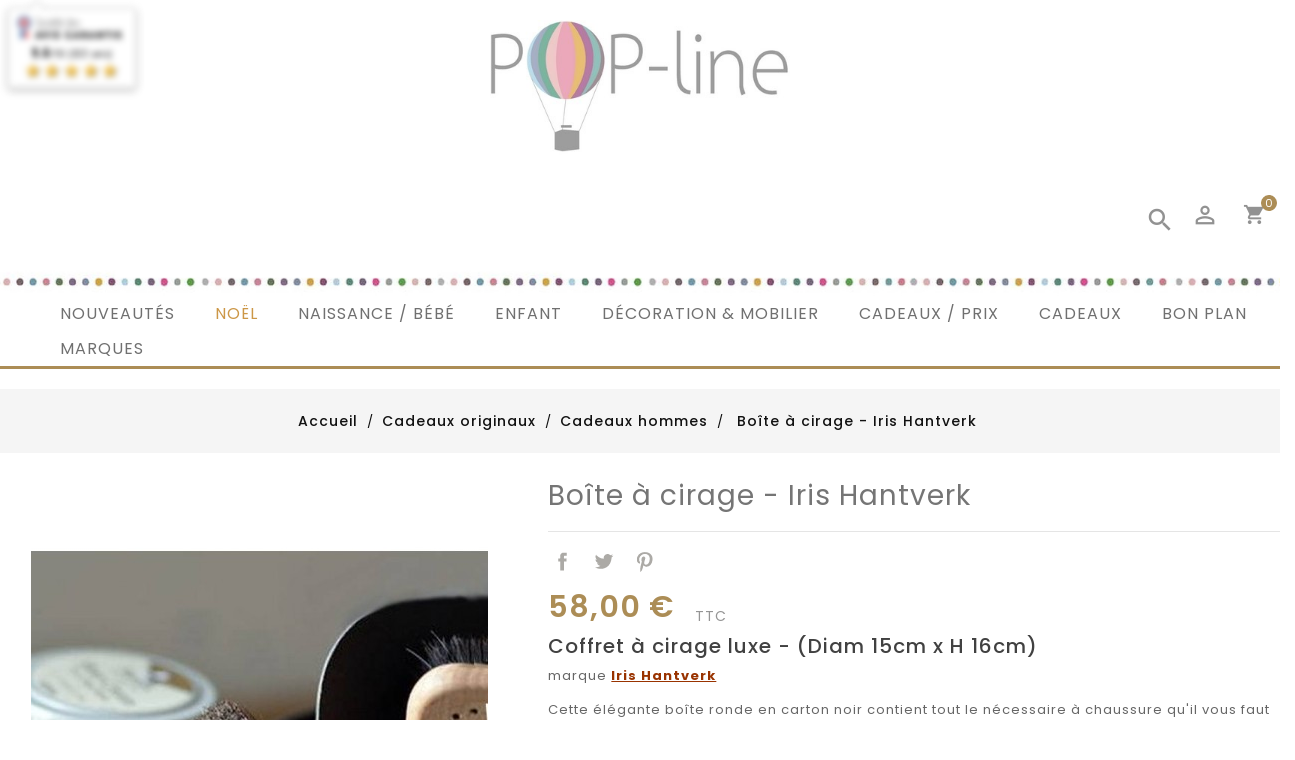

--- FILE ---
content_type: text/html; charset=utf-8
request_url: https://www.pop-line.com/fr/cadeaux-hommes/7093-boite-a-cirage-iris-hantverk.html
body_size: 34727
content:
<!doctype html>
<html lang="fr">

  <head>
    
      
  <meta charset="utf-8">


  <meta http-equiv="x-ua-compatible" content="ie=edge">



  <title>Boîte à cirage - Iris Hantverk</title>
	<meta data-module="adp-microdatos-opengraph-begin" />
	<meta property="og:url" content="https://www.pop-line.com/fr/cadeaux-hommes/7093-boite-a-cirage-iris-hantverk.html" />

			<meta property="fb:app_id" content="232916513497703" />
				<meta property="og:title" content="Boîte à cirage - Iris Hantverk" />
				<meta property="og:description" content="Boîte à cirage luxe Iris Hantverk en vente sur la boutique en ligne Pop-line. Des objets pour une décoration entre art et design pour un intérieur déco et insolite" />
				<meta property="og:site_name" content="POP LINE" />
				<meta property="og:locale" content="fr" />
										<meta property="og:locale:alternate" content="en_us" />
			
			<meta property="og:type" content="product" />

					<meta property="og:image" content="https://www.pop-line.com/20040-large_default/boite-a-cirage-iris-hantverk.jpg"/>
			<meta property="og:image:type" content="image/jpeg"/>
			<meta property="og:image:width" content="800"/>
			<meta property="og:image:height" content="800"/>
			<meta property="og:image:alt" content="Boîte à cirage - Iris Hantverk"/>
		
									<meta property="product:availability" content="instock"/>
				
		
			      	<meta property="product:brand" content="Iris Hantverk" />
	 	
	 				<meta property="product:condition" content="new" />
		
												<meta property="product:price:amount" content="58.00" />
				<meta property="product:price:currency" content="EUR" />
					
				  	<meta property="product:weight:value" content="1.200000" />
		  	<meta property="product:weight:units" content="kg" />
		
	
	<!-- TwitterCard -->

	<meta name="twitter:card" content="summary_large_image">

			<meta name="twitter:title" content="Boîte à cirage - Iris Hantverk">
	
			<meta name="twitter:description" content="Boîte à cirage luxe Iris Hantverk en vente sur la boutique en ligne Pop-line. Des objets pour une décoration entre art et design pour un intérieur déco et insolite">
	
	
					<meta property="twitter:image" content="https://www.pop-line.com/20040-large_default/boite-a-cirage-iris-hantverk.jpg"/>
			<meta property="twitter:image:alt" content="Boîte à cirage - Iris Hantverk"/>
		

	
	<meta name="twitter:site" content="POP LINE">

	<meta name="twitter:creator" content="POP LINE">

	<meta name="twitter:domain" content="https://www.pop-line.com/fr/cadeaux-hommes/7093-boite-a-cirage-iris-hantverk.html">
	
	<meta data-module="adp-microdatos-opengraph-end" />

  <meta name="description" content="Boîte à cirage luxe Iris Hantverk en vente sur la boutique en ligne Pop-line. Des objets pour une décoration entre art et design pour un intérieur déco et insolite">
  <meta name="keywords" content="Ramasse miette en bois, Iris Hantverk France, Ramasse miette design, Ramasse miette en bois,">

  
                  <link rel="alternate" href="https://www.pop-line.com/fr/cadeaux-hommes/7093-boite-a-cirage-iris-hantverk.html" hreflang="fr">
                  <link rel="alternate" href="https://www.pop-line.com/en/gifts-for-men/7093-shoe-care-box-iris-hantverk.html" hreflang="en-us">
        



  <meta name="viewport" content="width=device-width, initial-scale=1">


<!-- TemplateTrip theme google font-->

	<link href="https://fonts.googleapis.com/css?family=Poppins:300,400,500,600,700" rel="stylesheet">

<!-- TemplateTrip theme google font-->



  <link rel="icon" type="image/vnd.microsoft.icon" href="https://www.pop-line.com/img/favicon.ico?1592841935">
  <link rel="shortcut icon" type="image/x-icon" href="https://www.pop-line.com/img/favicon.ico?1592841935">



    <link rel="stylesheet" href="https://www.pop-line.com/themes/PRS031/assets/cache/theme-a7ac67240.css" type="text/css" media="all">




      
    <!-- Global site tag (gtag.js) - Google Analytics -->
    <script async src="https://www.googletagmanager.com/gtag/js?id=G-XVG8DCWWLY"></script>
    <script>
      window.dataLayer = window.dataLayer || [];
      function gtag(){dataLayer.push(arguments);}
      gtag('js', new Date());

      gtag('config', 'G-XVG8DCWWLY');
    </script>
     
  <script type="text/javascript" src="https://www.google.com/recaptcha/api.js?hl=fr" ></script>


  <script type="text/javascript">
        var added_to_wishlist = "The product was successfully added to your wishlist.";
        var baseDir = "https:\/\/www.pop-line.com\/";
        var check_bellow = "Veuillez v\u00e9rifier ci-dessous:";
        var isLogged = 0;
        var isLoggedWishlist = false;
        var jolisearch = {"amb_joli_search_action":"https:\/\/www.pop-line.com\/fr\/module\/ambjolisearch\/jolisearch","amb_joli_search_link":"https:\/\/www.pop-line.com\/fr\/module\/ambjolisearch\/jolisearch","amb_joli_search_controller":"jolisearch","blocksearch_type":"top","show_cat_desc":0,"ga_acc":0,"id_lang":1,"url_rewriting":1,"use_autocomplete":1,"minwordlen":3,"l_products":"Nos produits","l_manufacturers":"Nos marques","l_suppliers":"Nos fournisseurs","l_categories":"Nos cat\u00e9gories","l_no_results_found":"Aucun produit ne correspond \u00e0 cette recherche","l_more_results":"Montrer tous les r\u00e9sultats \u00bb","ENT_QUOTES":3,"search_ssl":true,"self":"\/home\/clients\/bdb5b29b61d0133ce5187fe66e54dd85\/sites\/pop-line.com\/modules\/ambjolisearch","position":{"my":"right top","at":"right bottom","collision":"flipfit none"},"classes":"ps17","display_manufacturer":"1","display_supplier":"1","display_category":"","theme":"autocomplete"};
        var loggin_required = "You must be logged in to manage your wishlist.";
        var loginLabel = "Login";
        var login_url = "https:\/\/www.pop-line.com\/fr\/mon-compte";
        var mywishlist_url = "https:\/\/www.pop-line.com\/fr\/module\/ttproductwishlist\/mywishlist";
        var p_version = "1.7";
        var prestashop = {"cart":{"products":[],"totals":{"total":{"type":"total","label":"Total","amount":0,"value":"0,00\u00a0\u20ac"},"total_including_tax":{"type":"total","label":"Total TTC","amount":0,"value":"0,00\u00a0\u20ac"},"total_excluding_tax":{"type":"total","label":"Total HT :","amount":0,"value":"0,00\u00a0\u20ac"}},"subtotals":{"products":{"type":"products","label":"Sous-total","amount":0,"value":"0,00\u00a0\u20ac"},"discounts":null,"shipping":{"type":"shipping","label":"Livraison","amount":0,"value":""},"tax":null},"products_count":0,"summary_string":"0 articles","vouchers":{"allowed":1,"added":[]},"discounts":[],"minimalPurchase":15,"minimalPurchaseRequired":"Un montant total de 15,00\u00a0\u20ac HT minimum est requis pour valider votre commande. Le montant actuel de votre commande est de 0,00\u00a0\u20ac HT."},"currency":{"id":1,"name":"Euro","iso_code":"EUR","iso_code_num":"978","sign":"\u20ac"},"customer":{"lastname":null,"firstname":null,"email":null,"birthday":null,"newsletter":null,"newsletter_date_add":null,"optin":null,"website":null,"company":null,"siret":null,"ape":null,"is_logged":false,"gender":{"type":null,"name":null},"addresses":[]},"language":{"name":"Fran\u00e7ais (French)","iso_code":"fr","locale":"fr-FR","language_code":"fr","is_rtl":"0","date_format_lite":"d\/m\/Y","date_format_full":"d\/m\/Y H:i:s","id":1},"page":{"title":"","canonical":"https:\/\/www.pop-line.com\/fr\/cadeaux-hommes\/7093-boite-a-cirage-iris-hantverk.html","meta":{"title":"Bo\u00eete \u00e0 cirage - Iris Hantverk","description":"Bo\u00eete \u00e0 cirage luxe Iris Hantverk en vente sur la boutique en ligne Pop-line. Des objets pour une d\u00e9coration entre art et design pour un int\u00e9rieur d\u00e9co et insolite","keywords":"Ramasse miette en bois, Iris Hantverk France, Ramasse miette design, Ramasse miette en bois,","robots":"index"},"page_name":"product","body_classes":{"lang-fr":true,"lang-rtl":false,"country-FR":true,"currency-EUR":true,"layout-full-width":true,"page-product":true,"tax-display-enabled":true,"product-id-7093":true,"product-Bo\u00eete \u00e0 cirage - Iris Hantverk":true,"product-id-category-111":true,"product-id-manufacturer-170":true,"product-id-supplier-0":true,"product-available-for-order":true},"admin_notifications":[]},"shop":{"name":"POP LINE","logo":"https:\/\/www.pop-line.com\/img\/pop-line-logo-1589215122.jpg","stores_icon":"https:\/\/www.pop-line.com\/img\/logo_stores.png","favicon":"https:\/\/www.pop-line.com\/img\/favicon.ico"},"urls":{"base_url":"https:\/\/www.pop-line.com\/","current_url":"https:\/\/www.pop-line.com\/fr\/cadeaux-hommes\/7093-boite-a-cirage-iris-hantverk.html","shop_domain_url":"https:\/\/www.pop-line.com","img_ps_url":"https:\/\/www.pop-line.com\/img\/","img_cat_url":"https:\/\/www.pop-line.com\/img\/c\/","img_lang_url":"https:\/\/www.pop-line.com\/img\/l\/","img_prod_url":"https:\/\/www.pop-line.com\/img\/p\/","img_manu_url":"https:\/\/www.pop-line.com\/img\/m\/","img_sup_url":"https:\/\/www.pop-line.com\/img\/su\/","img_ship_url":"https:\/\/www.pop-line.com\/img\/s\/","img_store_url":"https:\/\/www.pop-line.com\/img\/st\/","img_col_url":"https:\/\/www.pop-line.com\/img\/co\/","img_url":"https:\/\/www.pop-line.com\/themes\/PRS031\/assets\/img\/","css_url":"https:\/\/www.pop-line.com\/themes\/PRS031\/assets\/css\/","js_url":"https:\/\/www.pop-line.com\/themes\/PRS031\/assets\/js\/","pic_url":"https:\/\/www.pop-line.com\/upload\/","pages":{"address":"https:\/\/www.pop-line.com\/fr\/adresse","addresses":"https:\/\/www.pop-line.com\/fr\/adresses","authentication":"https:\/\/www.pop-line.com\/fr\/authentification","cart":"https:\/\/www.pop-line.com\/fr\/panier","category":"https:\/\/www.pop-line.com\/fr\/index.php?controller=category","cms":"https:\/\/www.pop-line.com\/fr\/index.php?controller=cms","contact":"https:\/\/www.pop-line.com\/fr\/contactez-nous","discount":"https:\/\/www.pop-line.com\/fr\/bons-de-reduction","guest_tracking":"https:\/\/www.pop-line.com\/fr\/suivi-commande-invite","history":"https:\/\/www.pop-line.com\/fr\/historique-des-commandes","identity":"https:\/\/www.pop-line.com\/fr\/identite","index":"https:\/\/www.pop-line.com\/fr\/","my_account":"https:\/\/www.pop-line.com\/fr\/mon-compte","order_confirmation":"https:\/\/www.pop-line.com\/fr\/index.php?controller=order-confirmation","order_detail":"https:\/\/www.pop-line.com\/fr\/index.php?controller=order-detail","order_follow":"https:\/\/www.pop-line.com\/fr\/details-de-la-commande","order":"https:\/\/www.pop-line.com\/fr\/commande","order_return":"https:\/\/www.pop-line.com\/fr\/index.php?controller=order-return","order_slip":"https:\/\/www.pop-line.com\/fr\/avoirs","pagenotfound":"https:\/\/www.pop-line.com\/fr\/erreur-404","password":"https:\/\/www.pop-line.com\/fr\/mot-de-passe-oublie","pdf_invoice":"https:\/\/www.pop-line.com\/fr\/index.php?controller=pdf-invoice","pdf_order_return":"https:\/\/www.pop-line.com\/fr\/index.php?controller=pdf-order-return","pdf_order_slip":"https:\/\/www.pop-line.com\/fr\/index.php?controller=pdf-order-slip","prices_drop":"https:\/\/www.pop-line.com\/fr\/index.php?controller=prices-drop","product":"https:\/\/www.pop-line.com\/fr\/index.php?controller=product","search":"https:\/\/www.pop-line.com\/fr\/recherche","sitemap":"https:\/\/www.pop-line.com\/fr\/plan-du-site","stores":"https:\/\/www.pop-line.com\/fr\/magasins","supplier":"https:\/\/www.pop-line.com\/fr\/marques","register":"https:\/\/www.pop-line.com\/fr\/authentification?create_account=1","order_login":"https:\/\/www.pop-line.com\/fr\/commande?login=1"},"alternative_langs":{"fr":"https:\/\/www.pop-line.com\/fr\/cadeaux-hommes\/7093-boite-a-cirage-iris-hantverk.html","en-us":"https:\/\/www.pop-line.com\/en\/gifts-for-men\/7093-shoe-care-box-iris-hantverk.html"},"theme_assets":"\/themes\/PRS031\/assets\/","actions":{"logout":"https:\/\/www.pop-line.com\/fr\/?mylogout="},"no_picture_image":{"bySize":{"small_default":{"url":"https:\/\/www.pop-line.com\/img\/p\/fr-default-small_default.jpg","width":98,"height":98},"cart_default":{"url":"https:\/\/www.pop-line.com\/img\/p\/fr-default-cart_default.jpg","width":125,"height":125},"home_default":{"url":"https:\/\/www.pop-line.com\/img\/p\/fr-default-home_default.jpg","width":250,"height":250},"home_large":{"url":"https:\/\/www.pop-line.com\/img\/p\/fr-default-home_large.jpg","width":280,"height":280},"medium_default":{"url":"https:\/\/www.pop-line.com\/img\/p\/fr-default-medium_default.jpg","width":452,"height":452},"large_default":{"url":"https:\/\/www.pop-line.com\/img\/p\/fr-default-large_default.jpg","width":800,"height":800}},"small":{"url":"https:\/\/www.pop-line.com\/img\/p\/fr-default-small_default.jpg","width":98,"height":98},"medium":{"url":"https:\/\/www.pop-line.com\/img\/p\/fr-default-home_large.jpg","width":280,"height":280},"large":{"url":"https:\/\/www.pop-line.com\/img\/p\/fr-default-large_default.jpg","width":800,"height":800},"legend":""}},"configuration":{"display_taxes_label":true,"display_prices_tax_incl":true,"is_catalog":false,"show_prices":true,"opt_in":{"partner":false},"quantity_discount":{"type":"price","label":"Prix Unit"},"voucher_enabled":1,"return_enabled":1},"field_required":[],"breadcrumb":{"links":[{"title":"Accueil","url":"https:\/\/www.pop-line.com\/fr\/"},{"title":"Cadeaux originaux","url":"https:\/\/www.pop-line.com\/fr\/124-cadeaux-originaux"},{"title":"Cadeaux hommes","url":"https:\/\/www.pop-line.com\/fr\/111-cadeaux-hommes"},{"title":"Bo\u00eete \u00e0 cirage - Iris Hantverk","url":"https:\/\/www.pop-line.com\/fr\/cadeaux-hommes\/7093-boite-a-cirage-iris-hantverk.html"}],"count":4},"link":{"protocol_link":"https:\/\/","protocol_content":"https:\/\/"},"time":1768595860,"static_token":"3d916d8dfc6b221e9b7fbfc5eae8cc90","token":"0f55bdc163b1342a14b7aa744fe272b3","debug":false};
        var psemailsubscription_subscription = "https:\/\/www.pop-line.com\/fr\/module\/ps_emailsubscription\/subscription";
        var re_size = "normal";
        var re_theme = "light";
        var re_version = "1";
        var site_key = "6Le-y1oUAAAAAPiXA3OLNus6OgkaPLA0x7rnkhKX";
        var static_token = "3d916d8dfc6b221e9b7fbfc5eae8cc90";
        var there_is1 = "Il y a 1 erreur";
        var validate_first = "Je ne suis pas un robot, puis cliquez \u00e0 nouveau sur vous abonner";
        var whitelist_m = "";
        var whitelisted = false;
        var wishlistProductsIds = "";
        var wishlistView = "Votre Wishlist";
        var wrong_captcha = "Captcha faux.";
      </script>




    <link rel="prefetch" href="https://www.paypal.com/sdk/js?client-id=AXjYFXWyb4xJCErTUDiFkzL0Ulnn-bMm4fal4G-1nQXQ1ZQxp06fOuE7naKUXGkq2TZpYSiI9xXbs4eo&amp;merchant-id=JXXX32NYA2EWG&amp;currency=EUR&amp;intent=capture&amp;commit=false&amp;vault=false&amp;integration-date=2022-14-06&amp;enable-funding=paylater&amp;components=marks,funding-eligibility" as="script">
<!-- START - Google Remarketing + Dynamic - remarketing Code -->

<script type="text/javascript" data-keepinline="true" async src="https://www.googletagmanager.com/gtag/js?id=AW-982723634"></script>
<script type="text/javascript" data-keepinline="true">
    window.dataLayer = window.dataLayer || [];

    function gtag(){dataLayer.push(arguments);}
    gtag('js', new Date());
    
            
    gtag('config', 'AW-982723634');
    gtag('event', 'page_view', {
        'send_to': 'AW-982723634',
                ecomm_prodid: 'PL7093',
                ecomm_pagetype: 'product',
                ecomm_totalvalue: 58.00,
                ecomm_category: 'Cadeaux hommes',
                isSaleItem: false,
                user_id: '858125'                
    });
    
        
</script>

<!-- END - Google Remarketing + Dynamic - remarketing Code -->
	<!-- MODULE PM_AdvancedTopMenu || Presta-Module.com -->
<!--[if lt IE 8]>
<script type="text/javascript" src="https://www.pop-line.com/modules/pm_advancedtopmenu/js/pm_advancedtopmenuiefix.js"></script>
<![endif]-->
<script type="text/javascript">
		var adtm_isToggleMode = false;
		var adtm_menuHamburgerSelector = "#menu-icon, .menu-icon";
</script>
<!-- /MODULE PM_AdvancedTopMenu || Presta-Module.com -->

<script type="text/javascript">
	(window.gaDevIds=window.gaDevIds||[]).push('d6YPbH');
	(function(i,s,o,g,r,a,m){i['GoogleAnalyticsObject']=r;i[r]=i[r]||function(){
	(i[r].q=i[r].q||[]).push(arguments)},i[r].l=1*new Date();a=s.createElement(o),
	m=s.getElementsByTagName(o)[0];a.async=1;a.src=g;m.parentNode.insertBefore(a,m)
	})(window,document,'script','https://www.google-analytics.com/analytics.js','ga');

            ga('create', ' UA-32132168-1', 'auto');
                        ga('send', 'pageview');
    
    ga('require', 'ec');
</script>

<link href="//fonts.googleapis.com/css?family=Open+Sans:600,400,400i|Oswald:700" rel="stylesheet" type="text/css" media="all">
 
<script type="text/javascript">
    var agSiteId="905";
</script>
<script src="https://www.societe-des-avis-garantis.fr/wp-content/plugins/ag-core/widgets/JsWidget.js" type="text/javascript"></script>

<style>
    </style>    	<script type="text/javascript">
				var lineven_rlp = {"datas":{"refresh_mode":"NOTHING","refresh_delay":"300","partners_reviews_module":false,"partners_reviews_module_grade_url":""},"id":"174","name":"relatedproducts","is_debug_mode":0,"is_test_mode":0,"ajax":{"id_guest":0,"id_customer":0,"customer_token":"da39a3ee5e6b4b0d3255bfef95601890afd80709","guest_token":"23bf36645b5006a53f0be26d8730689c9e5f0869"},"urls":{"service_dispatcher_url":"https:\/\/www.pop-line.com\/fr\/module\/relatedproducts\/servicedispatcher","service_dispatcher_ssl_url":"https:\/\/www.pop-line.com\/fr\/module\/relatedproducts\/servicedispatcher","short_url":"modules\/relatedproducts\/","base_url":"\/modules\/relatedproducts\/","css_url":"\/modules\/relatedproducts\/views\/css\/","cart_url":"https:\/\/www.pop-line.com\/fr\/panier?action=show","order_url":"https:\/\/www.pop-line.com\/fr\/commande"}};
			</script>





    
  <meta  content="product">
  <meta  content="https://www.pop-line.com/fr/cadeaux-hommes/7093-boite-a-cirage-iris-hantverk.html">
  <meta  content="Boîte à cirage - Iris Hantverk">
  <meta  content="POP LINE">
  <meta  content="Boîte à cirage luxe Iris Hantverk en vente sur la boutique en ligne Pop-line. Des objets pour une décoration entre art et design pour un intérieur déco et insolite">
  <meta  content="https://www.pop-line.com/20040-large_default/boite-a-cirage-iris-hantverk.jpg">
     
  <meta  content="48.333333">
  <meta  content="EUR"> 
  <meta  content="58">
  <meta  content="EUR">
      <meta  content="1.200000">
  <meta  content="kg">
  
  </head>

  <body id="product" class="lang-fr country-fr currency-eur layout-full-width page-product tax-display-enabled product-id-7093 product-boite-a-cirage-iris-hantverk product-id-category-111 product-id-manufacturer-170 product-id-supplier-0 product-available-for-order">

    
      
    

    <main>
		<div id="page" class="">
      
                 

      <header id="header">
        
          
  <div class="header-banner">
    
  </div>

<div class="full-header">

  <nav class="header-nav">
  	<div class="container">
          <div class="hidden-sm-down top-nav">
            <div class="left-nav">
              
            </div>
            <div class="right-nav">
                
            </div>
			<div>
                <a class="banner" href="https://www.pop-line.com/fr/" title="">
      <img src="https://www.pop-line.com/modules/ps_banner/img/c3ce9efded25fb641278c3aa7fb324c8.jpg" alt="" title="" class="img-fluid">
  </a>

            </div>
          </div>
		  </div>
  </nav>



  <div class="header-top">
  <div class="main-logo">
              <div class="top-logo" id="_mobile_logo"></div>
	</div>
  <div class="main-content">
    <div class="container">
        <div class="col-md-2 hidden-sm-down" id="_desktop_logo">
          				<a href="https://www.pop-line.com/">
				   <img class="logo img-responsive" src="https://www.pop-line.com/img/pop-line-logo-1589215122.jpg" alt="POP LINE">
				</a>
		         </div>
	
		<div id="_desktop_language_selector">
  <div class="language-selector-wrapper">
    <span id="language-selector-label" class="hidden-md-up">Langue</span>
    <div class="language-selector dropdown ttdropdown js-dropdown">
      <button data-toggle="dropdown" class="hidden-sm-down btn-unstyle" aria-haspopup="true" aria-expanded="false" aria-label="Menu déroulant langue">
        <span class="expand-more">Français</span>
       <i class="material-icons expand-more">&#xE313;</i>
		<i class="material-icons expand-less">&#xE316;</i>
      </button>
      <ul class="dropdown-menu hidden-sm-down" aria-labelledby="language-selector-label">
                  <li  class="current" >
            <a href="https://www.pop-line.com/fr/cadeaux-hommes/7093-boite-a-cirage-iris-hantverk.html" class="dropdown-item" data-iso-code="fr">Français</a>
          </li>
                  <li >
            <a href="https://www.pop-line.com/en/gifts-for-men/7093-shoe-care-box-iris-hantverk.html" class="dropdown-item" data-iso-code="en">English</a>
          </li>
              </ul>
      <select class="link hidden-md-up" aria-labelledby="language-selector-label">
                  <option value="https://www.pop-line.com/fr/cadeaux-hommes/7093-boite-a-cirage-iris-hantverk.html" selected="selected" data-iso-code="fr">
            Français
          </option>
                  <option value="https://www.pop-line.com/en/gifts-for-men/7093-shoe-care-box-iris-hantverk.html" data-iso-code="en">
            English
          </option>
              </select>
    </div>
  </div>
</div>
<div id="_desktop_cart">
  <div class="blockcart cart-preview inactive" data-refresh-url="//www.pop-line.com/fr/module/ps_shoppingcart/ajax">
    <div class="header">
        <a rel="nofollow">
        <i class="material-icons shopping-cart">shopping_cart</i>
        <span class="hidden-sm-down">Panier</span>
		<span class="cart-products-count">0</span>
        </a>
    </div>
	<div class="cart_block block exclusive">
	<div class="block_content">
	<div class="cart_block_list">
				<p class="no-item">
			No products in the cart.
		</p>
			</div>
	</div>
		</div>
  </div>
</div><div id="_desktop_user_info">
<div class="ttuserheading"></div>	
  <ul class="user-info">
          <li><a
        href="https://www.pop-line.com/fr/mon-compte"
        title="Vous êtes connecté à votre compte"
        rel="nofollow"
      >
        <i class="material-icons user">&#xE7FF;</i>
        <span class="hidden-sm-down">Se connecter</span>
      </a></li>
    		  
      <li>
    <a class="wishtlist_top" href="https://www.pop-line.com/fr/module/ttproductwishlist/mywishlist" title="Wishlists" rel="nofollow">
        <span>Wishlists (<span class="cart-wishlist-number">0</span>)</span>
    </a>
</li>


  </ul>
</div>
<!-- Block search module TOP -->
<div id="search_widget" class="search-widget" data-search-controller-url="//www.pop-line.com/fr/recherche">
	<span class="ttsearch_button">
		<i class="material-icons search">&#xE8B6;</i>
	</span>
  <div class="ttsearchtoggle">
	<form method="get" action="//www.pop-line.com/fr/recherche">
		<input type="hidden" name="controller" value="search">
		<input type="text" name="s" id="search_query_top" value="" placeholder="Rechercher" aria-label="Rechercher">
		<button type="submit">
			<i class="material-icons search">&#xE8B6;</i>
      <span class="hidden-xl-down">Rechercher</span>
		</button>
	</form>
</div>
</div>
<!-- /Block search module TOP -->
<a class="banner" href="https://www.pop-line.com/fr/" title="">
      <img src="https://www.pop-line.com/modules/ps_banner/img/c3ce9efded25fb641278c3aa7fb324c8.jpg" alt="" title="" class="img-fluid">
  </a>
<!-- MODULE PM_AdvancedTopMenu || Presta-Module.com -->
<div id="_desktop_top_menu" class="adtm_menu_container container">
	<div id="adtm_menu" data-activate-menu-id=".advtm_menu_actif_696aa1945201f" data-activate-menu-type="column" data-open-method="1">
		<div id="adtm_menu_inner" class="clearfix advtm_open_on_hover">
			<ul id="menu">
								<li class="li-niveau1 advtm_menu_toggle">
					<a class="a-niveau1 adtm_toggle_menu_button"><span class="advtm_menu_span adtm_toggle_menu_button_text">Menu</span></a>
				</li>
																		
																																	<li class="li-niveau1 advtm_menu_2 menuHaveNoMobileSubMenu">
													<a href="https://www.pop-line.com/fr/nouveaux-produits" title="Nouveaut&eacute;s"  class=" a-niveau1" ><span class="advtm_menu_span advtm_menu_span_2">Nouveaut&eacute;s</span></a>																</li>
																			
																																																								<li class="li-niveau1 advtm_menu_9 sub">
													<a href="#" title="No&euml;l"  class="adtm_unclickable a-niveau1" ><span class="advtm_menu_span advtm_menu_span_9">No&euml;l</span><!--[if gte IE 7]><!--></a>																	<!--<![endif]--><!--[if lte IE 6]><table><tr><td><![endif]-->
					<div class="adtm_sub">
													<table class="columnWrapTable">
							<tr>
																							
																<td class="adtm_column_wrap_td advtm_column_wrap_td_24">
									<div class="adtm_column_wrap advtm_column_wrap_24">
																			<div class="adtm_column_wrap_sizer">&nbsp;</div>
																																																												<div class="adtm_column adtm_column_21">
																																		<span class="column_wrap_title">
																									<a href="https://www.pop-line.com/fr/80-decoration-noel-2025" title="D&eacute;co No&euml;l"  class=""  data-type="category" data-id="80">D&eacute;co No&euml;l</a>																							</span>
																																																									</div>
																																																																																	<div class="adtm_column adtm_column_25">
																																		<span class="column_wrap_title">
																									<a href="https://www.pop-line.com/fr/117-jouets-bebe" title="Jouets B&eacute;b&eacute;"  class=""  data-type="category" data-id="117">Jouets B&eacute;b&eacute;</a>																							</span>
																																															<ul class="adtm_elements adtm_elements_25">
																																																																			<li class="">
																															<a href="https://www.pop-line.com/fr/15-jouet-bebe-original" title="Jouet b&eacute;b&eacute; original"  class=""  data-type="category" data-id="15">Jouet b&eacute;b&eacute; original</a>																											</li>
																																																																																	<li class="">
																															<a href="https://www.pop-line.com/fr/30-doudou-original" title="Doudou original"  class=""  data-type="category" data-id="30">Doudou original</a>																											</li>
																																																																																	<li class="">
																															<a href="https://www.pop-line.com/fr/244-jouet-de-bain" title="Jouet de bain"  class=""  data-type="category" data-id="244">Jouet de bain</a>																											</li>
																																						</ul>
																																	</div>
																																																</div>
								</td>
																															
																<td class="adtm_column_wrap_td advtm_column_wrap_td_27">
									<div class="adtm_column_wrap advtm_column_wrap_27">
																			<div class="adtm_column_wrap_sizer">&nbsp;</div>
																																																												<div class="adtm_column adtm_column_29">
																																		<span class="column_wrap_title">
																									<a href="https://www.pop-line.com/fr/121-jouets-enfant" title="Les jouets de No&euml;l"  class=""  data-type="category" data-id="121">Les jouets de No&euml;l</a>																							</span>
																																															<ul class="adtm_elements adtm_elements_29">
																																																																			<li class="">
																															<a href="https://www.pop-line.com/fr/237-maileg-house-mobilier" title="Maileg house &amp; mobilier"  class=""  data-type="category" data-id="237">Maileg house &amp; mobilier</a>																											</li>
																																																																																	<li class="">
																															<a href="https://www.pop-line.com/fr/241-souris-maileg" title="Souris Maileg"  class=""  data-type="category" data-id="241">Souris Maileg</a>																											</li>
																																																																																	<li class="">
																															<a href="https://www.pop-line.com/fr/242-lapins-maileg" title="Lapins Maileg"  class=""  data-type="category" data-id="242">Lapins Maileg</a>																											</li>
																																																																																	<li class="">
																															<a href="https://www.pop-line.com/fr/131-jouets-maileg" title="Jouets Maileg"  class=""  data-type="category" data-id="131">Jouets Maileg</a>																											</li>
																																																																																	<li class="">
																															<a href="https://www.pop-line.com/fr/134-poupees-de-chiffon" title="Poup&eacute;es de chiffon"  class=""  data-type="category" data-id="134">Poup&eacute;es de chiffon</a>																											</li>
																																																																																	<li class="">
																															<a href="https://www.pop-line.com/fr/62-lit-de-poupee" title="Lit de poup&eacute;e"  class=""  data-type="category" data-id="62">Lit de poup&eacute;e</a>																											</li>
																																																																																	<li class="">
																															<a href="https://www.pop-line.com/fr/243-jouet-en-rotin" title="Jouet en rotin"  class=""  data-type="category" data-id="243">Jouet en rotin</a>																											</li>
																																																																																	<li class="">
																															<a href="https://www.pop-line.com/fr/18-jouet-bois-jouets-exterieurs" title="Jouet bois &amp; ext&eacute;rieur"  class=""  data-type="category" data-id="18">Jouet bois &amp; ext&eacute;rieur</a>																											</li>
																																																																																	<li class="">
																															<a href="https://www.pop-line.com/fr/107-deguisements-enfant-accessoires" title="D&eacute;guisements enfant &amp; accessoires"  class=""  data-type="category" data-id="107">D&eacute;guisements enfant &amp; accessoires</a>																											</li>
																																																																																	<li class="">
																															<a href="https://www.pop-line.com/fr/160-maison-de-poupee" title="Maison de poup&eacute;e"  class=""  data-type="category" data-id="160">Maison de poup&eacute;e</a>																											</li>
																																																																																	<li class="">
																															<a href="https://www.pop-line.com/fr/93-jouets-vintage" title="Jouets vintage"  class=""  data-type="category" data-id="93">Jouets vintage</a>																											</li>
																																																																																	<li class="">
																															<a href="https://www.pop-line.com/fr/236-poupees-poupons" title="Poup&eacute;es, poupons"  class=""  data-type="category" data-id="236">Poup&eacute;es, poupons</a>																											</li>
																																																																																	<li class="">
																															<a href="https://www.pop-line.com/fr/79-les-petits-jouets" title="Les petits jouets"  class=""  data-type="category" data-id="79">Les petits jouets</a>																											</li>
																																																																																	<li class="">
																															<a href="https://www.pop-line.com/fr/61-dinettes-jeux-de-marchande" title="D&icirc;nettes &amp; jeux de marchande"  class=""  data-type="category" data-id="61">D&icirc;nettes &amp; jeux de marchande</a>																											</li>
																																																																																	<li class="">
																															<a href="https://www.pop-line.com/fr/19-jeux-pour-enfant-puzzles-cubes-en-bois" title="Jeux &amp; Cubes"  class=""  data-type="category" data-id="19">Jeux &amp; Cubes</a>																											</li>
																																																																																	<li class="">
																															<a href="https://www.pop-line.com/fr/63-jeux-creatifs-cahiers-d-activites" title="Jeux cr&eacute;atifs &amp; cahiers d'activit&eacute;s"  class=""  data-type="category" data-id="63">Jeux cr&eacute;atifs &amp; cahiers d'activit&eacute;s</a>																											</li>
																																																																																	<li class="">
																															<a href="https://www.pop-line.com/fr/141-jouets-high-tech" title="Jouets high tech"  class=""  data-type="category" data-id="141">Jouets high tech</a>																											</li>
																																																																																	<li class="">
																															<a href="https://www.pop-line.com/fr/109-tipis-ciels-de-lit" title="Tipis &amp; ciels de lit"  class=""  data-type="category" data-id="109">Tipis &amp; ciels de lit</a>																											</li>
																																						</ul>
																																	</div>
																																																</div>
								</td>
																															
																<td class="adtm_column_wrap_td advtm_column_wrap_td_26">
									<div class="adtm_column_wrap advtm_column_wrap_26">
																			<div class="adtm_column_wrap_sizer">&nbsp;</div>
																																																												<div class="adtm_column adtm_column_23">
																																		<span class="column_wrap_title">
																									<a href="https://www.pop-line.com/fr/56-cadeaux-femmes" title="Cadeaux femmes"  class=""  data-type="category" data-id="56">Cadeaux femmes</a>																							</span>
																																																									</div>
																																																																																	<div class="adtm_column adtm_column_24">
																																		<span class="column_wrap_title">
																									<a href="https://www.pop-line.com/fr/111-cadeaux-hommes" title="Cadeaux hommes"  class=" advtm_menu_actif advtm_menu_actif_696aa1945201f"  data-type="category" data-id="111">Cadeaux hommes</a>																							</span>
																																																									</div>
																																																																																	<div class="adtm_column adtm_column_26">
																																		<span class="column_wrap_title">
																									<a href="#" title=""  class="adtm_unclickable" ><img src="//www.pop-line.com/modules/pm_advancedtopmenu/column_icons/26-fr.jpg" alt="" title="" width="270" height="270" class="adtm_menu_icon img-responsive" /></a>																							</span>
																																																									</div>
																																																</div>
								</td>
																															
																<td class="adtm_column_wrap_td advtm_column_wrap_td_25">
									<div class="adtm_column_wrap advtm_column_wrap_25">
																			<div class="adtm_column_wrap_sizer">&nbsp;</div>
																																																												<div class="adtm_column adtm_column_22">
																																		<span class="column_wrap_title">
																									<a href="https://www.pop-line.com/fr/123-cadeau-original-fille-et-garcon" title="Cadeaux de No&euml;l b&eacute;b&eacute;"  class=""  data-type="category" data-id="123">Cadeaux de No&euml;l b&eacute;b&eacute;</a>																							</span>
																																															<ul class="adtm_elements adtm_elements_22">
																																																																			<li class="">
																															<a href="https://www.pop-line.com/fr/52-cadeaux-bebe-fille-de-0-a-24-mois" title="cadeaux b&eacute;b&eacute; fille de 0 &agrave; 24 mois"  class=""  data-type="category" data-id="52">cadeaux b&eacute;b&eacute; fille de 0 &agrave; 24 mois</a>																											</li>
																																																																																	<li class="">
																															<a href="https://www.pop-line.com/fr/53-cadeau-fille-2-ans-4-ans" title="cadeau fille  2 ans - 4 ans"  class=""  data-type="category" data-id="53">cadeau fille  2 ans - 4 ans</a>																											</li>
																																																																																	<li class="">
																															<a href="https://www.pop-line.com/fr/54-cadeau-fille-4-ans-6-ans" title="cadeau fille 4 ans - 6 ans"  class=""  data-type="category" data-id="54">cadeau fille 4 ans - 6 ans</a>																											</li>
																																																																																	<li class="">
																															<a href="https://www.pop-line.com/fr/91-idee-cadeau-fille-7-10-ans" title="cadeau fille de 7 &agrave; 10 ans"  class=""  data-type="category" data-id="91">cadeau fille de 7 &agrave; 10 ans</a>																											</li>
																																																																																	<li class="">
																															<a href="https://www.pop-line.com/fr/49-cadeau-bebe-garcon-de-0-a-24-mois" title="cadeau b&eacute;b&eacute; gar&ccedil;on de 0 &agrave; 24 mois"  class=""  data-type="category" data-id="49">cadeau b&eacute;b&eacute; gar&ccedil;on de 0 &agrave; 24 mois</a>																											</li>
																																																																																	<li class="">
																															<a href="https://www.pop-line.com/fr/50-cadeau-garcon-de-2-a-4-ans" title="cadeau gar&ccedil;on de 2 &agrave; 4 ans"  class=""  data-type="category" data-id="50">cadeau gar&ccedil;on de 2 &agrave; 4 ans</a>																											</li>
																																																																																	<li class="">
																															<a href="https://www.pop-line.com/fr/51-cadeau-garcon-de-4-a-7-ans" title="cadeau gar&ccedil;on de 4 &agrave; 7 ans"  class=""  data-type="category" data-id="51">cadeau gar&ccedil;on de 4 &agrave; 7 ans</a>																											</li>
																																																																																	<li class="">
																															<a href="https://www.pop-line.com/fr/55-cadeau-garcon-de-8-a-10-ans" title="cadeau gar&ccedil;on de 8 &agrave; 10 ans"  class=""  data-type="category" data-id="55">cadeau gar&ccedil;on de 8 &agrave; 10 ans</a>																											</li>
																																						</ul>
																																	</div>
																																																</div>
								</td>
																						</tr>
						</table>
												</div>
					<!--[if lte IE 6]></td></tr></table></a><![endif]-->
										</li>
																			
																																																								<li class="li-niveau1 advtm_menu_3 sub">
													<a href="#" title="Naissance / B&eacute;b&eacute;"  class="adtm_unclickable a-niveau1"  data-type="category" data-id="117"><span class="advtm_menu_span advtm_menu_span_3">Naissance / B&eacute;b&eacute;</span><!--[if gte IE 7]><!--></a>																	<!--<![endif]--><!--[if lte IE 6]><table><tr><td><![endif]-->
					<div class="adtm_sub">
													<table class="columnWrapTable">
							<tr>
																							
																<td class="adtm_column_wrap_td advtm_column_wrap_td_5">
									<div class="adtm_column_wrap advtm_column_wrap_5">
																			<div class="adtm_column_wrap_sizer">&nbsp;</div>
																																																												<div class="adtm_column adtm_column_5">
																																		<span class="column_wrap_title">
																									<a href="https://www.pop-line.com/fr/116-deco-chambre-bebe" title="Chambre b&eacute;b&eacute;"  class=""  data-type="category" data-id="116">Chambre b&eacute;b&eacute;</a>																							</span>
																																															<ul class="adtm_elements adtm_elements_5">
																																																																			<li class="">
																															<a href="https://www.pop-line.com/fr/152-coussins-bebe" title="Coussins b&eacute;b&eacute;"  class=""  data-type="category" data-id="152">Coussins b&eacute;b&eacute;</a>																											</li>
																																																																																	<li class="">
																															<a href="https://www.pop-line.com/fr/189-mobilier-bebe" title="Mobilier b&eacute;b&eacute;"  class=""  data-type="category" data-id="189">Mobilier b&eacute;b&eacute;</a>																											</li>
																																																																																	<li class="">
																															<a href="https://www.pop-line.com/fr/188-objets-deco" title="Objets d&eacute;co"  class=""  data-type="category" data-id="188">Objets d&eacute;co</a>																											</li>
																																																																																	<li class="">
																															<a href="https://www.pop-line.com/fr/187-veilleuse-bebe" title="Veilleuse b&eacute;b&eacute;"  class=""  data-type="category" data-id="187">Veilleuse b&eacute;b&eacute;</a>																											</li>
																																						</ul>
																																	</div>
																																																																																	<div class="adtm_column adtm_column_54">
																																		<span class="column_wrap_title">
																									<a href="https://www.pop-line.com/fr/191-linge-de-lit-bebe" title="Linge de lit b&eacute;b&eacute;"  class=""  data-type="category" data-id="191">Linge de lit b&eacute;b&eacute;</a>																							</span>
																																															<ul class="adtm_elements adtm_elements_54">
																																																																			<li class="">
																															<a href="https://www.pop-line.com/fr/125-couvertures-bebe" title="Couvertures b&eacute;b&eacute;"  class=""  data-type="category" data-id="125">Couvertures b&eacute;b&eacute;</a>																											</li>
																																																																																	<li class="">
																															<a href="https://www.pop-line.com/fr/145-tours-de-lit-bebe" title="Tours de lit b&eacute;b&eacute;"  class=""  data-type="category" data-id="145">Tours de lit b&eacute;b&eacute;</a>																											</li>
																																						</ul>
																																	</div>
																																																																																	<div class="adtm_column adtm_column_55">
																																		<span class="column_wrap_title">
																									<a href="https://www.pop-line.com/fr/193-puericulture-bebe" title="Pu&eacute;riculture b&eacute;b&eacute;"  class=""  data-type="category" data-id="193">Pu&eacute;riculture b&eacute;b&eacute;</a>																							</span>
																																															<ul class="adtm_elements adtm_elements_55">
																																																																			<li class="">
																															<a href="https://www.pop-line.com/fr/23-accessoires-bebe" title="Accessoires b&eacute;b&eacute;"  class=""  data-type="category" data-id="23">Accessoires b&eacute;b&eacute;</a>																											</li>
																																																																																	<li class="">
																															<a href="https://www.pop-line.com/fr/180-linges-de-bain-bebe" title="Linges de bain b&eacute;b&eacute;"  class=""  data-type="category" data-id="180">Linges de bain b&eacute;b&eacute;</a>																											</li>
																																																																																	<li class="">
																															<a href="https://www.pop-line.com/fr/146-matelas-a-langer-bebe" title="Matelas &agrave; langer b&eacute;b&eacute;"  class=""  data-type="category" data-id="146">Matelas &agrave; langer b&eacute;b&eacute;</a>																											</li>
																																																																																	<li class="">
																															<a href="https://www.pop-line.com/fr/151-sacs-a-langer-bebe" title="Sacs &agrave; langer b&eacute;b&eacute;"  class=""  data-type="category" data-id="151">Sacs &agrave; langer b&eacute;b&eacute;</a>																											</li>
																																						</ul>
																																	</div>
																																																</div>
								</td>
																															
																<td class="adtm_column_wrap_td advtm_column_wrap_td_6">
									<div class="adtm_column_wrap advtm_column_wrap_6">
																			<div class="adtm_column_wrap_sizer">&nbsp;</div>
																																																												<div class="adtm_column adtm_column_50">
																																		<span class="column_wrap_title">
																									<a href="https://www.pop-line.com/fr/122-cadeau-naissance" title="Cadeau naissance"  class=""  data-type="category" data-id="122">Cadeau naissance</a>																							</span>
																																															<ul class="adtm_elements adtm_elements_50">
																																																																			<li class="">
																															<a href="https://www.pop-line.com/fr/14-cadeau-naissance-original-fille" title="Cadeau naissance fille"  class=""  data-type="category" data-id="14">Cadeau naissance fille</a>																											</li>
																																																																																	<li class="">
																															<a href="https://www.pop-line.com/fr/86-cadeau-naissance-garcon" title="Cadeau naissance gar&ccedil;on"  class=""  data-type="category" data-id="86">Cadeau naissance gar&ccedil;on</a>																											</li>
																																						</ul>
																																	</div>
																																																																																	<div class="adtm_column adtm_column_6">
																																		<span class="column_wrap_title">
																									<a href="https://www.pop-line.com/fr/117-jouets-bebe" title="jouet b&eacute;b&eacute;"  class=""  data-type="category" data-id="117">jouet b&eacute;b&eacute;</a>																							</span>
																																															<ul class="adtm_elements adtm_elements_6">
																																																																			<li class="">
																															<a href="https://www.pop-line.com/fr/176-boites-a-musique-bebe" title="Bo&icirc;tes &agrave; musique b&eacute;b&eacute;"  class=""  data-type="category" data-id="176">Bo&icirc;tes &agrave; musique b&eacute;b&eacute;</a>																											</li>
																																																																																	<li class="">
																															<a href="https://www.pop-line.com/fr/30-doudou-original" title="Doudou original"  class=""  data-type="category" data-id="30">Doudou original</a>																											</li>
																																																																																	<li class="">
																															<a href="https://www.pop-line.com/fr/15-jouet-bebe-original" title="Jouet b&eacute;b&eacute; original"  class=""  data-type="category" data-id="15">Jouet b&eacute;b&eacute; original</a>																											</li>
																																																																																	<li class="">
																															<a href="https://www.pop-line.com/fr/240-peluche" title="Peluche"  class=""  data-type="category" data-id="240">Peluche</a>																											</li>
																																																																																	<li class="">
																															<a href="https://www.pop-line.com/fr/244-jouet-de-bain" title="Jouet de bain"  class=""  data-type="category" data-id="244">Jouet de bain</a>																											</li>
																																						</ul>
																																	</div>
																																																																																	<div class="adtm_column adtm_column_43">
																																		<span class="column_wrap_title">
																									<a href="https://www.pop-line.com/fr/147-vaisselle-bebe" title="Vaisselle b&eacute;b&eacute;"  class=""  data-type="category" data-id="147">Vaisselle b&eacute;b&eacute;</a>																							</span>
																																															<ul class="adtm_elements adtm_elements_43">
																																																																			<li class="">
																															<a href="https://www.pop-line.com/fr/150-assiettes-bebe-bols-tasses" title="Assiettes b&eacute;b&eacute;, bols &amp; tasses"  class=""  data-type="category" data-id="150">Assiettes b&eacute;b&eacute;, bols &amp; tasses</a>																											</li>
																																																																																	<li class="">
																															<a href="https://www.pop-line.com/fr/148-coffret-repas-bebe" title="Coffret repas b&eacute;b&eacute;"  class=""  data-type="category" data-id="148">Coffret repas b&eacute;b&eacute;</a>																											</li>
																																																																																	<li class="">
																															<a href="https://www.pop-line.com/fr/149-repas-bebe-accessoires" title="Repas b&eacute;b&eacute; : accessoires"  class=""  data-type="category" data-id="149">Repas b&eacute;b&eacute; : accessoires</a>																											</li>
																																						</ul>
																																	</div>
																																																</div>
								</td>
																															
																<td class="adtm_column_wrap_td advtm_column_wrap_td_10">
									<div class="adtm_column_wrap advtm_column_wrap_10">
																			<div class="adtm_column_wrap_sizer">&nbsp;</div>
																																																												<div class="adtm_column adtm_column_8">
																																		<span class="column_wrap_title">
																									<a href="https://www.pop-line.com/fr/118-vetements-bebe" title="V&ecirc;tements b&eacute;b&eacute;"  class=""  data-type="category" data-id="118">V&ecirc;tements b&eacute;b&eacute;</a>																							</span>
																																															<ul class="adtm_elements adtm_elements_8">
																																																																			<li class="">
																															<a href="https://www.pop-line.com/fr/34-mode-bebe-ete" title="Mode b&eacute;b&eacute; &eacute;t&eacute;"  class=""  data-type="category" data-id="34">Mode b&eacute;b&eacute; &eacute;t&eacute;</a>																											</li>
																																																																																	<li class="">
																															<a href="https://www.pop-line.com/fr/58-mode-bebe-hiver" title="Mode b&eacute;b&eacute; hiver"  class=""  data-type="category" data-id="58">Mode b&eacute;b&eacute; hiver</a>																											</li>
																																																																																	<li class="">
																															<a href="https://www.pop-line.com/fr/153-pyjama-bebe-bloomers" title="Pyjama b&eacute;b&eacute; &amp; bloomers"  class=""  data-type="category" data-id="153">Pyjama b&eacute;b&eacute; &amp; bloomers</a>																											</li>
																																						</ul>
																																	</div>
																																																																																	<div class="adtm_column adtm_column_18">
																																		<span class="column_wrap_title">
																									<a href="#" title="Marques "  class="adtm_unclickable" >Marques </a>																							</span>
																																															<ul class="adtm_elements adtm_elements_18">
																																																																			<li class="">
																															<a href="https://www.pop-line.com/fr/145_bloomingville-mini" title="BLOOMINGVILLE mini"  class=""  data-type="brands" data-id="145">BLOOMINGVILLE mini</a>																											</li>
																																																																																	<li class="">
																															<a href="https://www.pop-line.com/fr/124_cam-cam-copenhagen" title="CAM CAM COPENHAGEN"  class=""  data-type="brands" data-id="124">CAM CAM COPENHAGEN</a>																											</li>
																																																																																	<li class="">
																															<a href="https://www.pop-line.com/fr/155_jellycat" title="Jellycat"  class=""  data-type="brands" data-id="155">Jellycat</a>																											</li>
																																																																																	<li class="">
																															<a href="https://www.pop-line.com/fr/160_liewood" title="Liewood"  class=""  data-type="brands" data-id="160">Liewood</a>																											</li>
																																																																																	<li class="">
																															<a href="https://www.pop-line.com/fr/135_moumout" title="Moumout"  class=""  data-type="brands" data-id="135">Moumout</a>																											</li>
																																																																																	<li class="">
																															<a href="https://www.pop-line.com/fr/137_olli-ella" title="OLLI ELLA"  class=""  data-type="brands" data-id="137">OLLI ELLA</a>																											</li>
																																																																																	<li class="">
																															<a href="https://www.pop-line.com/fr/144_oyoy-mini" title="Oyoy mini"  class=""  data-type="brands" data-id="144">Oyoy mini</a>																											</li>
																																						</ul>
																																	</div>
																																																</div>
								</td>
																															
																<td class="adtm_column_wrap_td advtm_column_wrap_td_12">
									<div class="adtm_column_wrap advtm_column_wrap_12">
																			<div class="adtm_column_wrap_sizer">&nbsp;</div>
																																																												<div class="adtm_column adtm_column_9">
																																		<span class="column_wrap_title">
																									<a href="#" title=""  class="adtm_unclickable" ><img src="//www.pop-line.com/modules/pm_advancedtopmenu/column_icons/9-fr.jpg" alt="unique baby toy" title="unique baby toy" width="270" height="270" class="adtm_menu_icon img-responsive" /></a>																							</span>
																																																									</div>
																																																</div>
								</td>
																						</tr>
						</table>
												</div>
					<!--[if lte IE 6]></td></tr></table></a><![endif]-->
										</li>
																			
																																																								<li class="li-niveau1 advtm_menu_4 sub">
													<a href="#" title="Enfant"  class="adtm_unclickable a-niveau1"  data-type="category" data-id="119"><span class="advtm_menu_span advtm_menu_span_4">Enfant</span><!--[if gte IE 7]><!--></a>																	<!--<![endif]--><!--[if lte IE 6]><table><tr><td><![endif]-->
					<div class="adtm_sub">
													<table class="columnWrapTable">
							<tr>
																							
																<td class="adtm_column_wrap_td advtm_column_wrap_td_1">
									<div class="adtm_column_wrap advtm_column_wrap_1">
																			<div class="adtm_column_wrap_sizer">&nbsp;</div>
																																																												<div class="adtm_column adtm_column_53">
																																		<span class="column_wrap_title">
																									<a href="https://www.pop-line.com/fr/113-deco-chambre-enfant" title="D&eacute;coration chambre enfant"  class=""  data-type="category" data-id="113">D&eacute;coration chambre enfant</a>																							</span>
																																															<ul class="adtm_elements adtm_elements_53">
																																																																			<li class="">
																															<a href="https://www.pop-line.com/fr/16-affiches-enfant" title="Affiches enfant"  class=""  data-type="category" data-id="16">Affiches enfant</a>																											</li>
																																																																																	<li class="">
																															<a href="https://www.pop-line.com/fr/137-bureau-enfant-design-table-bebe" title="Bureau enfant design &amp; table b&eacute;b&eacute;"  class=""  data-type="category" data-id="137">Bureau enfant design &amp; table b&eacute;b&eacute;</a>																											</li>
																																																																																	<li class="">
																															<a href="https://www.pop-line.com/fr/136-chaise-design-enfant" title="Chaise design enfant"  class=""  data-type="category" data-id="136">Chaise design enfant</a>																											</li>
																																																																																	<li class="">
																															<a href="https://www.pop-line.com/fr/154-coffres-a-jouets" title="Coffres &agrave; jouets"  class=""  data-type="category" data-id="154">Coffres &agrave; jouets</a>																											</li>
																																																																																	<li class="">
																															<a href="https://www.pop-line.com/fr/28-deco-murale-deco-a-suspendre" title="D&eacute;co murale / D&eacute;co &agrave; suspendre"  class=""  data-type="category" data-id="28">D&eacute;co murale / D&eacute;co &agrave; suspendre</a>																											</li>
																																																																																	<li class="">
																															<a href="https://www.pop-line.com/fr/155-etageres-murales-enfant" title="&Eacute;tag&egrave;res murales enfant"  class=""  data-type="category" data-id="155">&Eacute;tag&egrave;res murales enfant</a>																											</li>
																																																																																	<li class="">
																															<a href="https://www.pop-line.com/fr/74-lampes-design-enfant" title="Lampes design enfant"  class=""  data-type="category" data-id="74">Lampes design enfant</a>																											</li>
																																																																																	<li class="">
																															<a href="https://www.pop-line.com/fr/159-objets-deco-enfant" title="Objets d&eacute;co enfant"  class=""  data-type="category" data-id="159">Objets d&eacute;co enfant</a>																											</li>
																																																																																	<li class="">
																															<a href="https://www.pop-line.com/fr/87-mobilier-design-enfant" title="Mobilier design enfant"  class=""  data-type="category" data-id="87">Mobilier design enfant</a>																											</li>
																																																																																	<li class="">
																															<a href="https://www.pop-line.com/fr/40-paniers-de-rangement" title="Paniers de rangement"  class=""  data-type="category" data-id="40">Paniers de rangement</a>																											</li>
																																																																																	<li class="">
																															<a href="https://www.pop-line.com/fr/156-pateres-enfant-boites-deco" title="Pat&egrave;res enfant &amp; bo&icirc;tes d&eacute;co"  class=""  data-type="category" data-id="156">Pat&egrave;res enfant &amp; bo&icirc;tes d&eacute;co</a>																											</li>
																																																																																	<li class="">
																															<a href="https://www.pop-line.com/fr/108-stickers-enfant" title="Stickers enfant"  class=""  data-type="category" data-id="108">Stickers enfant</a>																											</li>
																																																																																	<li class="">
																															<a href="https://www.pop-line.com/fr/126-tapis-matelas" title="Tapis &amp; Matelas"  class=""  data-type="category" data-id="126">Tapis &amp; Matelas</a>																											</li>
																																						</ul>
																																	</div>
																																																</div>
								</td>
																															
																<td class="adtm_column_wrap_td advtm_column_wrap_td_13">
									<div class="adtm_column_wrap advtm_column_wrap_13">
																			<div class="adtm_column_wrap_sizer">&nbsp;</div>
																																																												<div class="adtm_column adtm_column_47">
																																		<span class="column_wrap_title">
																									<a href="https://www.pop-line.com/fr/114-textile-chambre-enfant" title="Textile chambre enfant"  class=""  data-type="category" data-id="114">Textile chambre enfant</a>																							</span>
																																															<ul class="adtm_elements adtm_elements_47">
																																																																			<li class="">
																															<a href="https://www.pop-line.com/fr/89-coussin-enfant" title="Coussin enfant"  class=""  data-type="category" data-id="89">Coussin enfant</a>																											</li>
																																																																																	<li class="">
																															<a href="https://www.pop-line.com/fr/143-couvertures-enfants" title="Couvertures enfants"  class=""  data-type="category" data-id="143">Couvertures enfants</a>																											</li>
																																																																																	<li class="">
																															<a href="https://www.pop-line.com/fr/106-housses-de-couette-enfant" title="Housses de couette enfant"  class=""  data-type="category" data-id="106">Housses de couette enfant</a>																											</li>
																																																																																	<li class="">
																															<a href="https://www.pop-line.com/fr/157-pouf-design-enfant" title="Pouf design enfant"  class=""  data-type="category" data-id="157">Pouf design enfant</a>																											</li>
																																						</ul>
																																	</div>
																																																																																	<div class="adtm_column adtm_column_10">
																																		<span class="column_wrap_title">
																									<a href="https://www.pop-line.com/fr/120-accessoires-enfants" title="Accessoires enfants"  class=""  data-type="category" data-id="120">Accessoires enfants</a>																							</span>
																																															<ul class="adtm_elements adtm_elements_10">
																																																																			<li class="">
																															<a href="https://www.pop-line.com/fr/39-sac-de-voyage-valise" title="Sac de voyage, valise"  class=""  data-type="category" data-id="39">Sac de voyage, valise</a>																											</li>
																																																																																	<li class="">
																															<a href="https://www.pop-line.com/fr/7-cartables-design" title="Cartables design"  class=""  data-type="category" data-id="7">Cartables design</a>																											</li>
																																																																																	<li class="">
																															<a href="https://www.pop-line.com/fr/85-vaisselle-enfant" title="Vaisselle enfant"  class=""  data-type="category" data-id="85">Vaisselle enfant</a>																											</li>
																																																																																	<li class="">
																															<a href="https://www.pop-line.com/fr/69-accessoires" title="Accessoires"  class=""  data-type="category" data-id="69">Accessoires</a>																											</li>
																																																																																	<li class="">
																															<a href="https://www.pop-line.com/fr/4-la-papeterie" title="La papeterie"  class=""  data-type="category" data-id="4">La papeterie</a>																											</li>
																																																																																	<li class="">
																															<a href="https://www.pop-line.com/fr/33-le-gouter-enfant" title="Le go&ucirc;ter"  class=""  data-type="category" data-id="33">Le go&ucirc;ter</a>																											</li>
																																																																																	<li class="">
																															<a href="https://www.pop-line.com/fr/76-decoration-fete-anniversaire" title="F&ecirc;te d'anniversaire"  class=""  data-type="category" data-id="76">F&ecirc;te d'anniversaire</a>																											</li>
																																						</ul>
																																	</div>
																																																</div>
								</td>
																															
																<td class="adtm_column_wrap_td advtm_column_wrap_td_14">
									<div class="adtm_column_wrap advtm_column_wrap_14">
																			<div class="adtm_column_wrap_sizer">&nbsp;</div>
																																																												<div class="adtm_column adtm_column_11">
																																		<span class="column_wrap_title">
																									<a href="https://www.pop-line.com/fr/121-jouets-enfant" title="Jouets enfant"  class=""  data-type="category" data-id="121">Jouets enfant</a>																							</span>
																																															<ul class="adtm_elements adtm_elements_11">
																																																																			<li class="">
																															<a href="https://www.pop-line.com/fr/237-maileg-house-mobilier" title="Maileg house &amp; mobilier"  class=""  data-type="category" data-id="237">Maileg house &amp; mobilier</a>																											</li>
																																																																																	<li class="">
																															<a href="https://www.pop-line.com/fr/241-souris-maileg" title="Souris Maileg"  class=""  data-type="category" data-id="241">Souris Maileg</a>																											</li>
																																																																																	<li class="">
																															<a href="https://www.pop-line.com/fr/242-lapins-maileg" title="Lapins Maileg"  class=""  data-type="category" data-id="242">Lapins Maileg</a>																											</li>
																																																																																	<li class="">
																															<a href="https://www.pop-line.com/fr/131-jouets-maileg" title="Jouets Maileg"  class=""  data-type="category" data-id="131">Jouets Maileg</a>																											</li>
																																																																																	<li class="">
																															<a href="https://www.pop-line.com/fr/62-lit-de-poupee" title="Lit de poup&eacute;e"  class=""  data-type="category" data-id="62">Lit de poup&eacute;e</a>																											</li>
																																																																																	<li class="">
																															<a href="https://www.pop-line.com/fr/236-poupees-poupons" title="Poup&eacute;es, poupons"  class=""  data-type="category" data-id="236">Poup&eacute;es, poupons</a>																											</li>
																																																																																	<li class="">
																															<a href="https://www.pop-line.com/fr/134-poupees-de-chiffon" title="Poup&eacute;es de chiffon"  class=""  data-type="category" data-id="134">Poup&eacute;es de chiffon</a>																											</li>
																																																																																	<li class="">
																															<a href="https://www.pop-line.com/fr/93-jouets-vintage" title="Jouets vintage"  class=""  data-type="category" data-id="93">Jouets vintage</a>																											</li>
																																																																																	<li class="">
																															<a href="https://www.pop-line.com/fr/109-tipis-ciels-de-lit" title="Tipis &amp; ciels de lit"  class=""  data-type="category" data-id="109">Tipis &amp; ciels de lit</a>																											</li>
																																																																																	<li class="">
																															<a href="https://www.pop-line.com/fr/160-maison-de-poupee" title="Maison de poup&eacute;e"  class=""  data-type="category" data-id="160">Maison de poup&eacute;e</a>																											</li>
																																																																																	<li class="">
																															<a href="https://www.pop-line.com/fr/61-dinettes-jeux-de-marchande" title="D&icirc;nettes &amp; jeux de marchande"  class=""  data-type="category" data-id="61">D&icirc;nettes &amp; jeux de marchande</a>																											</li>
																																																																																	<li class="">
																															<a href="https://www.pop-line.com/fr/18-jouet-bois-jouets-exterieurs" title="Jouet bois &amp; ext&eacute;rieur"  class=""  data-type="category" data-id="18">Jouet bois &amp; ext&eacute;rieur</a>																											</li>
																																																																																	<li class="">
																															<a href="https://www.pop-line.com/fr/63-jeux-creatifs-cahiers-d-activites" title="Jeux cr&eacute;atifs &amp; cahiers d'activit&eacute;s"  class=""  data-type="category" data-id="63">Jeux cr&eacute;atifs &amp; cahiers d'activit&eacute;s</a>																											</li>
																																																																																	<li class="">
																															<a href="https://www.pop-line.com/fr/107-deguisements-enfant-accessoires" title="D&eacute;guisements enfant &amp; accessoires"  class=""  data-type="category" data-id="107">D&eacute;guisements enfant &amp; accessoires</a>																											</li>
																																																																																	<li class="">
																															<a href="https://www.pop-line.com/fr/79-les-petits-jouets" title="Les petits jouets"  class=""  data-type="category" data-id="79">Les petits jouets</a>																											</li>
																																																																																	<li class="">
																															<a href="https://www.pop-line.com/fr/141-jouets-high-tech" title="Jouets high tech"  class=""  data-type="category" data-id="141">Jouets high tech</a>																											</li>
																																																																																	<li class="">
																															<a href="https://www.pop-line.com/fr/243-jouet-en-rotin" title="Jouet en rotin"  class=""  data-type="category" data-id="243">Jouet en rotin</a>																											</li>
																																						</ul>
																																	</div>
																																																</div>
								</td>
																															
																<td class="adtm_column_wrap_td advtm_column_wrap_td_9">
									<div class="adtm_column_wrap advtm_column_wrap_9">
																			<div class="adtm_column_wrap_sizer">&nbsp;</div>
																																																												<div class="adtm_column adtm_column_7">
																																		<span class="column_wrap_title">
																									<a href="https://www.pop-line.com/fr/119-mode-enfant" title="Mode enfant"  class=""  data-type="category" data-id="119">Mode enfant</a>																							</span>
																																															<ul class="adtm_elements adtm_elements_7">
																																																																			<li class="">
																															<a href="https://www.pop-line.com/fr/60-mode-enfant-ete" title="Mode enfant &eacute;t&eacute;"  class=""  data-type="category" data-id="60">Mode enfant &eacute;t&eacute;</a>																											</li>
																																																																																	<li class="">
																															<a href="https://www.pop-line.com/fr/59-mode-enfant-hiver" title="Mode enfant hiver"  class=""  data-type="category" data-id="59">Mode enfant hiver</a>																											</li>
																																																																																	<li class="">
																															<a href="https://www.pop-line.com/fr/68-bijoux-fille-femme" title="Bijoux fille &amp; femme"  class=""  data-type="category" data-id="68">Bijoux fille &amp; femme</a>																											</li>
																																																																																	<li class="">
																															<a href="https://www.pop-line.com/fr/69-accessoires" title="Accessoires"  class=""  data-type="category" data-id="69">Accessoires</a>																											</li>
																																						</ul>
																																	</div>
																																																																																	<div class="adtm_column adtm_column_51">
																																		<span class="column_wrap_title">
																									<a href="#" title="Marques"  class="adtm_unclickable" >Marques</a>																							</span>
																																															<ul class="adtm_elements adtm_elements_51">
																																																																			<li class="">
																															<a href="https://www.pop-line.com/fr/145_bloomingville-mini" title="BLOOMINGVILLE mini"  class=""  data-type="brands" data-id="145">BLOOMINGVILLE mini</a>																											</li>
																																																																																	<li class="">
																															<a href="https://www.pop-line.com/fr/12_bobo-choses" title="Bobo choses"  class=""  data-type="brands" data-id="12">Bobo choses</a>																											</li>
																																																																																	<li class="">
																															<a href="https://www.pop-line.com/fr/140_ferm-living-kids" title="Ferm living kids"  class=""  data-type="brands" data-id="140">Ferm living kids</a>																											</li>
																																																																																	<li class="">
																															<a href="https://www.pop-line.com/fr/160_liewood" title="LIEWOOD"  class=""  data-type="brands" data-id="160">LIEWOOD</a>																											</li>
																																																																																	<li class="">
																															<a href="https://www.pop-line.com/fr/36_maileg" title="Maileg"  class=""  data-type="brands" data-id="36">Maileg</a>																											</li>
																																																																																	<li class="">
																															<a href="https://www.pop-line.com/fr/94_nobodinoz" title="Nobodinoz"  class=""  data-type="brands" data-id="94">Nobodinoz</a>																											</li>
																																																																																	<li class="">
																															<a href="https://www.pop-line.com/fr/134_nofred" title="Nofred"  class=""  data-type="brands" data-id="134">Nofred</a>																											</li>
																																																																																	<li class="">
																															<a href="https://www.pop-line.com/fr/96_numero-74" title="Numero 74"  class=""  data-type="brands" data-id="96">Numero 74</a>																											</li>
																																																																																	<li class="">
																															<a href="https://www.pop-line.com/fr/144_oyoy-mini" title="Oyoy mini"  class=""  data-type="brands" data-id="144">Oyoy mini</a>																											</li>
																																						</ul>
																																	</div>
																																																</div>
								</td>
																						</tr>
						</table>
												</div>
					<!--[if lte IE 6]></td></tr></table></a><![endif]-->
										</li>
																			
																																																								<li class="li-niveau1 advtm_menu_1 sub">
													<a href="#" title="D&eacute;coration &amp; Mobilier"  class="adtm_unclickable a-niveau1"  data-type="category" data-id="115"><span class="advtm_menu_span advtm_menu_span_1">D&eacute;coration &amp; Mobilier</span><!--[if gte IE 7]><!--></a>																	<!--<![endif]--><!--[if lte IE 6]><table><tr><td><![endif]-->
					<div class="adtm_sub">
													<table class="columnWrapTable">
							<tr>
																							
																<td class="adtm_column_wrap_td advtm_column_wrap_td_3">
									<div class="adtm_column_wrap advtm_column_wrap_3">
																			<div class="adtm_column_wrap_sizer">&nbsp;</div>
																																																												<div class="adtm_column adtm_column_3">
																																		<span class="column_wrap_title">
																									<a href="https://www.pop-line.com/fr/115-decoration-interieure" title="D&eacute;coration &amp; Mobilier "  class=""  data-type="category" data-id="115">D&eacute;coration &amp; Mobilier </a>																							</span>
																																															<ul class="adtm_elements adtm_elements_3">
																																																																			<li class="">
																															<a href="https://www.pop-line.com/fr/253-lifestyle" title="Lifestyle"  class=""  data-type="category" data-id="253">Lifestyle</a>																											</li>
																																																																																	<li class="">
																															<a href="https://www.pop-line.com/fr/11-objets-deco-design" title="Objets d&eacute;co design"  class=""  data-type="category" data-id="11">Objets d&eacute;co design</a>																											</li>
																																																																																	<li class="">
																															<a href="https://www.pop-line.com/fr/144-coussins-plaids" title="Coussins &amp; Plaids"  class=""  data-type="category" data-id="144">Coussins &amp; Plaids</a>																											</li>
																																																																																	<li class="">
																															<a href="https://www.pop-line.com/fr/20-vaisselle-design" title="Vaisselle design"  class=""  data-type="category" data-id="20">Vaisselle design</a>																											</li>
																																																																																	<li class="">
																															<a href="https://www.pop-line.com/fr/31-linges-sets-de-table" title="Linges &amp; sets de table"  class=""  data-type="category" data-id="31">Linges &amp; sets de table</a>																											</li>
																																																																																	<li class="">
																															<a href="https://www.pop-line.com/fr/94-objets-deco-cuisine" title="Objets d&eacute;co cuisine"  class=""  data-type="category" data-id="94">Objets d&eacute;co cuisine</a>																											</li>
																																																																																	<li class="">
																															<a href="https://www.pop-line.com/fr/163-paniers" title="Paniers"  class=""  data-type="category" data-id="163">Paniers</a>																											</li>
																																																																																	<li class="">
																															<a href="https://www.pop-line.com/fr/229-rangements" title="Rangements"  class=""  data-type="category" data-id="229">Rangements</a>																											</li>
																																																																																	<li class="">
																															<a href="https://www.pop-line.com/fr/168-tapis-matelas" title="Tapis &amp; Matelas"  class=""  data-type="category" data-id="168">Tapis &amp; Matelas</a>																											</li>
																																																																																	<li class="">
																															<a href="https://www.pop-line.com/fr/252-la-chambre" title="La chambre"  class=""  data-type="category" data-id="252">La chambre</a>																											</li>
																																																																																	<li class="">
																															<a href="https://www.pop-line.com/fr/254-salle-de-bain" title="salle de bain"  class=""  data-type="category" data-id="254">salle de bain</a>																											</li>
																																																																																	<li class="">
																															<a href="https://www.pop-line.com/fr/195-luminaires-design" title="Luminaires design"  class=""  data-type="category" data-id="195">Luminaires design</a>																											</li>
																																																																																	<li class="">
																															<a href="https://www.pop-line.com/fr/164-mobilier-scandinave" title="Mobilier scandinave"  class=""  data-type="category" data-id="164">Mobilier scandinave</a>																											</li>
																																																																																	<li class="">
																															<a href="https://www.pop-line.com/fr/201-mobilier-exterieur" title="Mobilier ext&eacute;rieur"  class=""  data-type="category" data-id="201">Mobilier ext&eacute;rieur</a>																											</li>
																																						</ul>
																																	</div>
																																																</div>
								</td>
																															
																<td class="adtm_column_wrap_td advtm_column_wrap_td_33">
									<div class="adtm_column_wrap advtm_column_wrap_33">
																			<div class="adtm_column_wrap_sizer">&nbsp;</div>
																																																												<div class="adtm_column adtm_column_56">
																																		<span class="column_wrap_title">
																									<a href="https://www.pop-line.com/fr/202-style-deco" title="Style"  class=""  data-type="category" data-id="202">Style</a>																							</span>
																																															<ul class="adtm_elements adtm_elements_56">
																																																																			<li class="">
																															<a href="https://www.pop-line.com/fr/132-deco-japandi" title="D&eacute;co japandi"  class=""  data-type="category" data-id="132">D&eacute;co japandi</a>																											</li>
																																																																																	<li class="">
																															<a href="https://www.pop-line.com/fr/171-deco-style-naturel" title="D&eacute;co style naturel"  class=""  data-type="category" data-id="171">D&eacute;co style naturel</a>																											</li>
																																																																																	<li class="">
																															<a href="https://www.pop-line.com/fr/170-le-noir-dans-la-deco" title="Le noir dans la d&eacute;co"  class=""  data-type="category" data-id="170">Le noir dans la d&eacute;co</a>																											</li>
																																																																																	<li class="">
																															<a href="https://www.pop-line.com/fr/194-decoration-tropicale" title="D&eacute;coration tropicale"  class=""  data-type="category" data-id="194">D&eacute;coration tropicale</a>																											</li>
																																																																																	<li class="">
																															<a href="https://www.pop-line.com/fr/80-decoration-noel-2025" title="D&eacute;coration No&euml;l 2025"  class=""  data-type="category" data-id="80">D&eacute;coration No&euml;l 2025</a>																											</li>
																																						</ul>
																																	</div>
																																																</div>
								</td>
																															
																<td class="adtm_column_wrap_td advtm_column_wrap_td_32">
									<div class="adtm_column_wrap advtm_column_wrap_32">
																			<div class="adtm_column_wrap_sizer">&nbsp;</div>
																																																												<div class="adtm_column adtm_column_48">
																																		<span class="column_wrap_title">
																									<a href="https://www.pop-line.com/en/manufacturers" title="Marques"  class="" >Marques</a>																							</span>
																																															<ul class="adtm_elements adtm_elements_48">
																																																																			<li class="">
																															<a href="https://www.pop-line.com/fr/108_bloomingville" title="BLOOMINGVILLE"  class=""  data-type="brands" data-id="108">BLOOMINGVILLE</a>																											</li>
																																																																																	<li class="">
																															<a href="https://www.pop-line.com/fr/53_ferm-living" title="FERM living"  class=""  data-type="brands" data-id="53">FERM living</a>																											</li>
																																																																																	<li class="">
																															<a href="https://www.pop-line.com/fr/133_fog-linen-work" title="Fog Linen Work"  class=""  data-type="brands" data-id="133">Fog Linen Work</a>																											</li>
																																																																																	<li class="">
																															<a href="https://www.pop-line.com/fr/157_hk-living" title="HK living"  class=""  data-type="brands" data-id="157">HK living</a>																											</li>
																																																																																	<li class="">
																															<a href="https://www.pop-line.com/fr/186_madam-stoltz" title="Madam STOLTZ"  class=""  data-type="brands" data-id="186">Madam STOLTZ</a>																											</li>
																																																																																	<li class="">
																															<a href="https://www.pop-line.com/fr/103_oyoy" title="Oyoy"  class=""  data-type="brands" data-id="103">Oyoy</a>																											</li>
																																						</ul>
																																	</div>
																																																</div>
								</td>
																															
																<td class="adtm_column_wrap_td advtm_column_wrap_td_4">
									<div class="adtm_column_wrap advtm_column_wrap_4">
																			<div class="adtm_column_wrap_sizer">&nbsp;</div>
																																																												<div class="adtm_column adtm_column_4">
																																		<span class="column_wrap_title">
																									<a href="#" title=""  class="adtm_unclickable" ><img src="//www.pop-line.com/modules/pm_advancedtopmenu/column_icons/4-fr.jpg" alt="scandinavian home decor shop" title="scandinavian home decor shop" width="270" height="270" class="adtm_menu_icon img-responsive" /></a>																							</span>
																																																									</div>
																																																</div>
								</td>
																						</tr>
						</table>
												</div>
					<!--[if lte IE 6]></td></tr></table></a><![endif]-->
										</li>
																			
																																	<li class="li-niveau1 advtm_menu_6 menuHaveNoMobileSubMenu">
													<a href="https://www.pop-line.com/fr/41-cadeaux-prix" title="Cadeaux / prix"  class=" a-niveau1"  data-type="category" data-id="41"><span class="advtm_menu_span advtm_menu_span_6">Cadeaux / prix</span></a>																</li>
																			
																																																								<li class="li-niveau1 advtm_menu_5 sub">
													<a href="#" title="Cadeaux"  class="adtm_unclickable a-niveau1"  data-type="category" data-id="124"><span class="advtm_menu_span advtm_menu_span_5">Cadeaux</span><!--[if gte IE 7]><!--></a>																	<!--<![endif]--><!--[if lte IE 6]><table><tr><td><![endif]-->
					<div class="adtm_sub">
													<table class="columnWrapTable">
							<tr>
																							
																<td class="adtm_column_wrap_td advtm_column_wrap_td_18">
									<div class="adtm_column_wrap advtm_column_wrap_18">
																			<div class="adtm_column_wrap_sizer">&nbsp;</div>
																																																												<div class="adtm_column adtm_column_15">
																																		<span class="column_wrap_title">
																									<a href="https://www.pop-line.com/fr/124-cadeaux-originaux" title="Cadeaux originaux"  class=""  data-type="category" data-id="124">Cadeaux originaux</a>																							</span>
																																															<ul class="adtm_elements adtm_elements_15">
																																																																			<li class="">
																															<a href="https://www.pop-line.com/fr/83-les-petits-cadeaux" title="Les petits cadeaux"  class=""  data-type="category" data-id="83">Les petits cadeaux</a>																											</li>
																																																																																	<li class="">
																															<a href="https://www.pop-line.com/fr/56-cadeaux-femmes" title="Cadeaux femmes"  class=""  data-type="category" data-id="56">Cadeaux femmes</a>																											</li>
																																																																																	<li class="">
																															<a href="https://www.pop-line.com/fr/111-cadeaux-hommes" title="Cadeaux hommes"  class=""  data-type="category" data-id="111">Cadeaux hommes</a>																											</li>
																																																																																	<li class="">
																															<a href="https://www.pop-line.com/fr/92-jolis-paquets-" title="Jolis paquets !"  class=""  data-type="category" data-id="92">Jolis paquets !</a>																											</li>
																																																																																	<li class="">
																															<a href="https://www.pop-line.com/fr/78-shopping-vacances" title="Shopping vacances"  class=""  data-type="category" data-id="78">Shopping vacances</a>																											</li>
																																						</ul>
																																	</div>
																																																																																	<div class="adtm_column adtm_column_13">
																																		<span class="column_wrap_title">
																									<a href="https://www.pop-line.com/fr/158-cadeaux-bebe" title="Cadeaux b&eacute;b&eacute;"  class=""  data-type="category" data-id="158">Cadeaux b&eacute;b&eacute;</a>																							</span>
																																															<ul class="adtm_elements adtm_elements_13">
																																																																			<li class="">
																															<a href="https://www.pop-line.com/fr/86-cadeau-naissance-garcon" title="Cadeau naissance gar&ccedil;on"  class=""  data-type="category" data-id="86">Cadeau naissance gar&ccedil;on</a>																											</li>
																																																																																	<li class="">
																															<a href="https://www.pop-line.com/fr/14-cadeau-naissance-original-fille" title="Cadeau naissance fille"  class=""  data-type="category" data-id="14">Cadeau naissance fille</a>																											</li>
																																																																																	<li class="">
																															<a href="https://www.pop-line.com/fr/52-cadeaux-bebe-fille-de-0-a-24-mois" title="cadeaux b&eacute;b&eacute; fille de 0 &agrave; 24 mois"  class=""  data-type="category" data-id="52">cadeaux b&eacute;b&eacute; fille de 0 &agrave; 24 mois</a>																											</li>
																																																																																	<li class="">
																															<a href="https://www.pop-line.com/fr/49-cadeau-bebe-garcon-de-0-a-24-mois" title="cadeau b&eacute;b&eacute; gar&ccedil;on de 0 &agrave; 24 mois"  class=""  data-type="category" data-id="49">cadeau b&eacute;b&eacute; gar&ccedil;on de 0 &agrave; 24 mois</a>																											</li>
																																						</ul>
																																	</div>
																																																</div>
								</td>
																															
																<td class="adtm_column_wrap_td advtm_column_wrap_td_17">
									<div class="adtm_column_wrap advtm_column_wrap_17">
																			<div class="adtm_column_wrap_sizer">&nbsp;</div>
																																																												<div class="adtm_column adtm_column_14">
																																		<span class="column_wrap_title">
																									<a href="https://www.pop-line.com/fr/123-cadeau-original-fille-et-garcon" title="Cadeau original fille et gar&ccedil;on"  class=""  data-type="category" data-id="123">Cadeau original fille et gar&ccedil;on</a>																							</span>
																																															<ul class="adtm_elements adtm_elements_14">
																																																																			<li class="">
																															<a href="https://www.pop-line.com/fr/52-cadeaux-bebe-fille-de-0-a-24-mois" title="cadeaux b&eacute;b&eacute; fille de 0 &agrave; 24 mois"  class=""  data-type="category" data-id="52">cadeaux b&eacute;b&eacute; fille de 0 &agrave; 24 mois</a>																											</li>
																																																																																	<li class="">
																															<a href="https://www.pop-line.com/fr/53-cadeau-fille-2-ans-4-ans" title="cadeau fille  2 ans - 4 ans"  class=""  data-type="category" data-id="53">cadeau fille  2 ans - 4 ans</a>																											</li>
																																																																																	<li class="">
																															<a href="https://www.pop-line.com/fr/54-cadeau-fille-4-ans-6-ans" title="cadeau fille 4 ans - 6 ans"  class=""  data-type="category" data-id="54">cadeau fille 4 ans - 6 ans</a>																											</li>
																																																																																	<li class="">
																															<a href="https://www.pop-line.com/fr/91-idee-cadeau-fille-7-10-ans" title="cadeau fille de 7 &agrave; 10 ans"  class=""  data-type="category" data-id="91">cadeau fille de 7 &agrave; 10 ans</a>																											</li>
																																																																																	<li class="">
																															<a href="https://www.pop-line.com/fr/49-cadeau-bebe-garcon-de-0-a-24-mois" title="cadeau b&eacute;b&eacute; gar&ccedil;on de 0 &agrave; 24 mois"  class=""  data-type="category" data-id="49">cadeau b&eacute;b&eacute; gar&ccedil;on de 0 &agrave; 24 mois</a>																											</li>
																																																																																	<li class="">
																															<a href="https://www.pop-line.com/fr/50-cadeau-garcon-de-2-a-4-ans" title="cadeau gar&ccedil;on de 2 &agrave; 4 ans"  class=""  data-type="category" data-id="50">cadeau gar&ccedil;on de 2 &agrave; 4 ans</a>																											</li>
																																																																																	<li class="">
																															<a href="https://www.pop-line.com/fr/51-cadeau-garcon-de-4-a-7-ans" title="cadeau gar&ccedil;on de 4 &agrave; 7 ans"  class=""  data-type="category" data-id="51">cadeau gar&ccedil;on de 4 &agrave; 7 ans</a>																											</li>
																																																																																	<li class="">
																															<a href="https://www.pop-line.com/fr/55-cadeau-garcon-de-8-a-10-ans" title="cadeau gar&ccedil;on de 8 &agrave; 10 ans"  class=""  data-type="category" data-id="55">cadeau gar&ccedil;on de 8 &agrave; 10 ans</a>																											</li>
																																						</ul>
																																	</div>
																																																</div>
								</td>
																															
																<td class="adtm_column_wrap_td advtm_column_wrap_td_20">
									<div class="adtm_column_wrap advtm_column_wrap_20">
																			<div class="adtm_column_wrap_sizer">&nbsp;</div>
																																																												<div class="adtm_column adtm_column_40">
																																		<span class="column_wrap_title">
																									<a href="https://www.pop-line.com/fr/41-cadeaux-prix" title="Cadeaux / prix"  class=""  data-type="category" data-id="41">Cadeaux / prix</a>																							</span>
																																															<ul class="adtm_elements adtm_elements_40">
																																																																			<li class="">
																															<a href="https://www.pop-line.com/fr/64-soldes-enfants" title="- les bonnes affaires"  class=""  data-type="category" data-id="64">- les bonnes affaires</a>																											</li>
																																																																																	<li class="">
																															<a href="https://www.pop-line.com/fr/43-cadeau-moins-de-10-euros" title="cadeau moins de 10 euros"  class=""  data-type="category" data-id="43">cadeau moins de 10 euros</a>																											</li>
																																																																																	<li class="">
																															<a href="https://www.pop-line.com/fr/48-cadeau-moins-de-20-euros" title="cadeau moins de 20 euros"  class=""  data-type="category" data-id="48">cadeau moins de 20 euros</a>																											</li>
																																																																																	<li class="">
																															<a href="https://www.pop-line.com/fr/44-cadeau-moins-de-30-euros" title="cadeau moins de 30 euros"  class=""  data-type="category" data-id="44">cadeau moins de 30 euros</a>																											</li>
																																																																																	<li class="">
																															<a href="https://www.pop-line.com/fr/47-cadeau-moins-de-50-euros" title="cadeau moins de 50 euros"  class=""  data-type="category" data-id="47">cadeau moins de 50 euros</a>																											</li>
																																																																																	<li class="">
																															<a href="https://www.pop-line.com/fr/45-cadeau-moins-de-60-euros" title="cadeau moins de 60 euros"  class=""  data-type="category" data-id="45">cadeau moins de 60 euros</a>																											</li>
																																																																																	<li class="">
																															<a href="https://www.pop-line.com/fr/142-cadeau-moins-de-80-euros" title="cadeau moins de 80 euros"  class=""  data-type="category" data-id="142">cadeau moins de 80 euros</a>																											</li>
																																																																																	<li class="">
																															<a href="https://www.pop-line.com/fr/46-cadeau-original-100-euros" title="cadeau 100 euros et +"  class=""  data-type="category" data-id="46">cadeau 100 euros et +</a>																											</li>
																																						</ul>
																																	</div>
																																																</div>
								</td>
																															
																<td class="adtm_column_wrap_td advtm_column_wrap_td_19">
									<div class="adtm_column_wrap advtm_column_wrap_19">
																			<div class="adtm_column_wrap_sizer">&nbsp;</div>
																																																												<div class="adtm_column adtm_column_16">
																																		<span class="column_wrap_title">
																									<a href="#" title=""  class="adtm_unclickable" ><img src="//www.pop-line.com/modules/pm_advancedtopmenu/column_icons/16-fr.jpg" alt="gift ideas from france" title="gift ideas from france" width="270" height="270" class="adtm_menu_icon img-responsive" /></a>																							</span>
																																																									</div>
																																																</div>
								</td>
																						</tr>
						</table>
												</div>
					<!--[if lte IE 6]></td></tr></table></a><![endif]-->
										</li>
																			
																																																								<li class="li-niveau1 advtm_menu_7 sub">
													<a href="#" title="BON PLAN"  class="adtm_unclickable a-niveau1"  data-type="category" data-id="72"><span class="advtm_menu_span advtm_menu_span_7">BON PLAN</span><!--[if gte IE 7]><!--></a>																	<!--<![endif]--><!--[if lte IE 6]><table><tr><td><![endif]-->
					<div class="adtm_sub">
													<table class="columnWrapTable">
							<tr>
																							
																<td class="adtm_column_wrap_td advtm_column_wrap_td_21">
									<div class="adtm_column_wrap advtm_column_wrap_21">
																			<div class="adtm_column_wrap_sizer">&nbsp;</div>
																																																												<div class="adtm_column adtm_column_52">
																																		<span class="column_wrap_title">
																									<a href="https://www.pop-line.com/fr/72-bons-plans" title="OUTLET"  class=""  data-type="category" data-id="72">OUTLET</a>																							</span>
																																															<ul class="adtm_elements adtm_elements_52">
																																																																			<li class="">
																															<a href="https://www.pop-line.com/fr/138-bons-plans-bijoux" title="Bons plans bijoux"  class=""  data-type="category" data-id="138">Bons plans bijoux</a>																											</li>
																																																																																	<li class="">
																															<a href="https://www.pop-line.com/fr/223-bons-plans-cartables-valises" title="Bons Plans cartables &amp; valises"  class=""  data-type="category" data-id="223">Bons Plans cartables &amp; valises</a>																											</li>
																																																																																	<li class="">
																															<a href="https://www.pop-line.com/fr/212-bons-plans-deco-bebe" title="Bons Plans D&eacute;co B&eacute;b&eacute;"  class=""  data-type="category" data-id="212">Bons Plans D&eacute;co B&eacute;b&eacute;</a>																											</li>
																																																																																	<li class="">
																															<a href="https://www.pop-line.com/fr/226-bons-plans-cuisine-table" title="Bons Plans Cuisine &amp; Table"  class=""  data-type="category" data-id="226">Bons Plans Cuisine &amp; Table</a>																											</li>
																																																																																	<li class="">
																															<a href="https://www.pop-line.com/fr/99-bons-plans-maison" title="Bons Plans Maison"  class=""  data-type="category" data-id="99">Bons Plans Maison</a>																											</li>
																																																																																	<li class="">
																															<a href="https://www.pop-line.com/fr/257-bons-plans-lifestyle" title="Bons Plans Lifestyle"  class=""  data-type="category" data-id="257">Bons Plans Lifestyle</a>																											</li>
																																																																																	<li class="">
																															<a href="https://www.pop-line.com/fr/221-bons-plans-de-noel" title="Bons Plans de No&euml;l"  class=""  data-type="category" data-id="221">Bons Plans de No&euml;l</a>																											</li>
																																																																																	<li class="">
																															<a href="https://www.pop-line.com/fr/100-bons-plans-jouets" title="Bons Plans Jouets"  class=""  data-type="category" data-id="100">Bons Plans Jouets</a>																											</li>
																																																																																	<li class="">
																															<a href="https://www.pop-line.com/fr/239-bons-plans-luminaires" title="Bons Plans Luminaires"  class=""  data-type="category" data-id="239">Bons Plans Luminaires</a>																											</li>
																																																																																	<li class="">
																															<a href="https://www.pop-line.com/fr/98-bons-plans-mode-bebe" title="Bons Plans Mode B&eacute;b&eacute;"  class=""  data-type="category" data-id="98">Bons Plans Mode B&eacute;b&eacute;</a>																											</li>
																																																																																	<li class="">
																															<a href="https://www.pop-line.com/fr/97-bons-plans-mode-hiver" title="Bons Plans Mode Hiver"  class=""  data-type="category" data-id="97">Bons Plans Mode Hiver</a>																											</li>
																																																																																	<li class="">
																															<a href="https://www.pop-line.com/fr/96-soldes-mode-ete" title="Soldes mode &eacute;t&eacute;"  class=""  data-type="category" data-id="96">Soldes mode &eacute;t&eacute;</a>																											</li>
																																																																																	<li class="">
																															<a href="https://www.pop-line.com/fr/207-bons-plans-puericulture" title="Bons Plans Pu&eacute;riculture"  class=""  data-type="category" data-id="207">Bons Plans Pu&eacute;riculture</a>																											</li>
																																						</ul>
																																	</div>
																																																</div>
								</td>
																															
																<td class="adtm_column_wrap_td advtm_column_wrap_td_34">
									<div class="adtm_column_wrap advtm_column_wrap_34">
																			<div class="adtm_column_wrap_sizer">&nbsp;</div>
																																																												<div class="adtm_column adtm_column_57">
																																		<span class="column_wrap_title">
																									<a href="https://www.pop-line.com/fr/209-bons-plans-par-marques" title="Soldes par marques"  class=""  data-type="category" data-id="209">Soldes par marques</a>																							</span>
																																															<ul class="adtm_elements adtm_elements_57">
																																																																			<li class="">
																															<a href="https://www.pop-line.com/fr/129-petits-prix-atomic-soda" title="Petits Prix Atomic Soda"  class=""  data-type="category" data-id="129">Petits Prix Atomic Soda</a>																											</li>
																																																																																	<li class="">
																															<a href="https://www.pop-line.com/fr/127-petits-prix-bloomingville" title="Petits Prix Bloomingville"  class=""  data-type="category" data-id="127">Petits Prix Bloomingville</a>																											</li>
																																																																																	<li class="">
																															<a href="https://www.pop-line.com/fr/220-petits-prix-bobo-choses" title="Petits Prix Bobo Choses"  class=""  data-type="category" data-id="220">Petits Prix Bobo Choses</a>																											</li>
																																																																																	<li class="">
																															<a href="https://www.pop-line.com/fr/238-petits-prix-camcam-copenhagen" title="Petits Prix Camcam Copenhagen"  class=""  data-type="category" data-id="238">Petits Prix Camcam Copenhagen</a>																											</li>
																																																																																	<li class="">
																															<a href="https://www.pop-line.com/fr/128-petits-prix-ferm-living" title="Petits Prix Ferm-living"  class=""  data-type="category" data-id="128">Petits Prix Ferm-living</a>																											</li>
																																																																																	<li class="">
																															<a href="https://www.pop-line.com/fr/215-petits-prix-hk-living" title="Petits Prix HK Living"  class=""  data-type="category" data-id="215">Petits Prix HK Living</a>																											</li>
																																																																																	<li class="">
																															<a href="https://www.pop-line.com/fr/224-petits-prix-jeune-premier" title="Petits Prix Jeune Premier"  class=""  data-type="category" data-id="224">Petits Prix Jeune Premier</a>																											</li>
																																																																																	<li class="">
																															<a href="https://www.pop-line.com/fr/256-house-doctor-meraki" title="House Doctor / Meraki"  class=""  data-type="category" data-id="256">House Doctor / Meraki</a>																											</li>
																																																																																	<li class="">
																															<a href="https://www.pop-line.com/fr/255-petits-prix-konges-slojd" title="Petits Prix Konges Slojd"  class=""  data-type="category" data-id="255">Petits Prix Konges Slojd</a>																											</li>
																																																																																	<li class="">
																															<a href="https://www.pop-line.com/fr/208-petits-prix-liewood" title="Petits Prix Liewood"  class=""  data-type="category" data-id="208">Petits Prix Liewood</a>																											</li>
																																																																																	<li class="">
																															<a href="https://www.pop-line.com/fr/258-petits-prix-jellycat" title="Petits Prix Jellycat"  class=""  data-type="category" data-id="258">Petits Prix Jellycat</a>																											</li>
																																																																																	<li class="">
																															<a href="https://www.pop-line.com/fr/228-petits-prix-a-little-lovely-company" title="Petits Prix A Little Lovely Company"  class=""  data-type="category" data-id="228">Petits Prix A Little Lovely Company</a>																											</li>
																																																																																	<li class="">
																															<a href="https://www.pop-line.com/fr/139-petits-prix-lucky-boy-sunday" title="Petits Prix Lucky Boy Sunday"  class=""  data-type="category" data-id="139">Petits Prix Lucky Boy Sunday</a>																											</li>
																																																																																	<li class="">
																															<a href="https://www.pop-line.com/fr/246-petits-prix-madam-stoltz" title="Petits Prix Madam Stoltz"  class=""  data-type="category" data-id="246">Petits Prix Madam Stoltz</a>																											</li>
																																																																																	<li class="">
																															<a href="https://www.pop-line.com/fr/218-petits-prix-maileg" title="Petits Prix Maileg"  class=""  data-type="category" data-id="218">Petits Prix Maileg</a>																											</li>
																																																																																	<li class="">
																															<a href="https://www.pop-line.com/fr/217-petits-prix-moumout" title="Petits Prix Moumout"  class=""  data-type="category" data-id="217">Petits Prix Moumout</a>																											</li>
																																																																																	<li class="">
																															<a href="https://www.pop-line.com/fr/130-petits-prix-nobodinoz" title="Petits Prix Nobodinoz"  class=""  data-type="category" data-id="130">Petits Prix Nobodinoz</a>																											</li>
																																																																																	<li class="">
																															<a href="https://www.pop-line.com/fr/230-petits-prix-noodoll" title="Petits Prix Noodoll"  class=""  data-type="category" data-id="230">Petits Prix Noodoll</a>																											</li>
																																																																																	<li class="">
																															<a href="https://www.pop-line.com/fr/135-petits-prix-numero-74" title="Petits Prix Num&eacute;ro 74"  class=""  data-type="category" data-id="135">Petits Prix Num&eacute;ro 74</a>																											</li>
																																																																																	<li class="">
																															<a href="https://www.pop-line.com/fr/248-petits-prix-olli-ella" title="Petits Prix Olli Ella"  class=""  data-type="category" data-id="248">Petits Prix Olli Ella</a>																											</li>
																																																																																	<li class="">
																															<a href="https://www.pop-line.com/fr/210-petits-prix-oyoy" title="Petits Prix Oyoy"  class=""  data-type="category" data-id="210">Petits Prix Oyoy</a>																											</li>
																																																																																	<li class="">
																															<a href="https://www.pop-line.com/fr/140-petits-prix-rice" title="Petits Prix Rice"  class=""  data-type="category" data-id="140">Petits Prix Rice</a>																											</li>
																																																																																	<li class="">
																															<a href="https://www.pop-line.com/fr/247-petits-prix-sticky-lemon" title="Petits Prix Sticky Lemon"  class=""  data-type="category" data-id="247">Petits Prix Sticky Lemon</a>																											</li>
																																						</ul>
																																	</div>
																																																</div>
								</td>
																															
																<td class="adtm_column_wrap_td advtm_column_wrap_td_35">
									<div class="adtm_column_wrap advtm_column_wrap_35">
																			<div class="adtm_column_wrap_sizer">&nbsp;</div>
																																																												<div class="adtm_column adtm_column_58">
																																		<span class="column_wrap_title">
																									<a href="#" title=""  class="adtm_unclickable" ></a>																							</span>
																																																									</div>
																																																</div>
								</td>
																															
																<td class="adtm_column_wrap_td advtm_column_wrap_td_36">
									<div class="adtm_column_wrap advtm_column_wrap_36">
																			<div class="adtm_column_wrap_sizer">&nbsp;</div>
																																																												<div class="adtm_column adtm_column_64">
																																		<span class="column_wrap_title">
																									<a href="https://www.pop-line.com/fr/138-bons-plans-bijoux" title="Bons plans bijoux"  class=""  data-type="category" data-id="138">Bons plans bijoux</a>																							</span>
																																																									</div>
																																																																																	<div class="adtm_column adtm_column_69">
																																		<span class="column_wrap_title">
																									<a href="https://www.pop-line.com/fr/226-bons-plans-cuisine-table" title="Bons Plans Cuisine &amp; Table"  class=""  data-type="category" data-id="226">Bons Plans Cuisine &amp; Table</a>																							</span>
																																																									</div>
																																																																																	<div class="adtm_column adtm_column_62">
																																		<span class="column_wrap_title">
																									<a href="https://www.pop-line.com/fr/99-bons-plans-maison" title="Bons Plans Maison"  class=""  data-type="category" data-id="99">Bons Plans Maison</a>																							</span>
																																																									</div>
																																																																																	<div class="adtm_column adtm_column_67">
																																		<span class="column_wrap_title">
																									<a href="https://www.pop-line.com/fr/221-bons-plans-de-noel" title="Bons Plans de No&euml;l"  class=""  data-type="category" data-id="221">Bons Plans de No&euml;l</a>																							</span>
																																																									</div>
																																																																																	<div class="adtm_column adtm_column_71">
																																		<span class="column_wrap_title">
																									<a href="https://www.pop-line.com/fr/257-bons-plans-lifestyle" title="Bons Plans Lifestyle"  class=""  data-type="category" data-id="257">Bons Plans Lifestyle</a>																							</span>
																																																									</div>
																																																																																	<div class="adtm_column adtm_column_68">
																																		<span class="column_wrap_title">
																									<a href="https://www.pop-line.com/fr/223-bons-plans-cartables-valises" title="Bons Plans cartables &amp; valises"  class=""  data-type="category" data-id="223">Bons Plans cartables &amp; valises</a>																							</span>
																																																									</div>
																																																																																	<div class="adtm_column adtm_column_66">
																																		<span class="column_wrap_title">
																									<a href="https://www.pop-line.com/fr/212-bons-plans-deco-bebe" title="Bons Plans D&eacute;co B&eacute;b&eacute;"  class=""  data-type="category" data-id="212">Bons Plans D&eacute;co B&eacute;b&eacute;</a>																							</span>
																																																									</div>
																																																																																	<div class="adtm_column adtm_column_70">
																																		<span class="column_wrap_title">
																									<a href="https://www.pop-line.com/fr/239-bons-plans-luminaires" title="Bons Plans Luminaires"  class=""  data-type="category" data-id="239">Bons Plans Luminaires</a>																							</span>
																																																									</div>
																																																																																	<div class="adtm_column adtm_column_65">
																																		<span class="column_wrap_title">
																									<a href="https://www.pop-line.com/fr/207-bons-plans-puericulture" title="Bons Plans Pu&eacute;riculture"  class=""  data-type="category" data-id="207">Bons Plans Pu&eacute;riculture</a>																							</span>
																																																									</div>
																																																																																	<div class="adtm_column adtm_column_63">
																																		<span class="column_wrap_title">
																									<a href="https://www.pop-line.com/fr/100-bons-plans-jouets" title="Bons Plans Jouets"  class=""  data-type="category" data-id="100">Bons Plans Jouets</a>																							</span>
																																																									</div>
																																																																																	<div class="adtm_column adtm_column_61">
																																		<span class="column_wrap_title">
																									<a href="https://www.pop-line.com/fr/98-bons-plans-mode-bebe" title="Bons Plans Mode B&eacute;b&eacute;"  class=""  data-type="category" data-id="98">Bons Plans Mode B&eacute;b&eacute;</a>																							</span>
																																																									</div>
																																																																																	<div class="adtm_column adtm_column_59">
																																		<span class="column_wrap_title">
																									<a href="https://www.pop-line.com/fr/96-soldes-mode-ete" title="Soldes mode &eacute;t&eacute;"  class=""  data-type="category" data-id="96">Soldes mode &eacute;t&eacute;</a>																							</span>
																																																									</div>
																																																																																	<div class="adtm_column adtm_column_60">
																																		<span class="column_wrap_title">
																									<a href="https://www.pop-line.com/fr/97-bons-plans-mode-hiver" title="Bons Plans Mode Hiver"  class=""  data-type="category" data-id="97">Bons Plans Mode Hiver</a>																							</span>
																																																									</div>
																																																</div>
								</td>
																						</tr>
						</table>
												</div>
					<!--[if lte IE 6]></td></tr></table></a><![endif]-->
										</li>
																			
																																																								<li class="li-niveau1 advtm_menu_8 sub">
													<a href="https://www.pop-line.com/fr/content/10-marques" title="Marques"  class=" a-niveau1" ><span class="advtm_menu_span advtm_menu_span_8">Marques</span><!--[if gte IE 7]><!--></a>																	<!--<![endif]--><!--[if lte IE 6]><table><tr><td><![endif]-->
					<div class="adtm_sub">
													<table class="columnWrapTable">
							<tr>
																							
																<td class="adtm_column_wrap_td advtm_column_wrap_td_22">
									<div class="adtm_column_wrap advtm_column_wrap_22">
																			<div class="adtm_column_wrap_sizer">&nbsp;</div>
																																																												<div class="adtm_column adtm_column_32">
																																		<span class="column_wrap_title">
																									<a href="https://www.pop-line.com/fr/125_a-little-lovely-company" title="A-B"  class=""  data-type="brands" data-id="125">A-B</a>																							</span>
																																															<ul class="adtm_elements adtm_elements_32">
																																																																			<li class="">
																															<a href="https://www.pop-line.com/fr/125_a-little-lovely-company" title="A Little Lovely Company"  class=""  data-type="brands" data-id="125">A Little Lovely Company</a>																											</li>
																																																																																	<li class="">
																															<a href="https://www.pop-line.com/fr/26_air-de-je" title="Air de Je"  class=""  data-type="brands" data-id="26">Air de Je</a>																											</li>
																																																																																	<li class="">
																															<a href="https://www.pop-line.com/fr/138_alimrose-design" title="Alimrose design"  class=""  data-type="brands" data-id="138">Alimrose design</a>																											</li>
																																																																																	<li class="">
																															<a href="https://www.pop-line.com/fr/2_april-showers-by-polder" title="April Showers by Polder"  class=""  data-type="brands" data-id="2">April Showers by Polder</a>																											</li>
																																																																																	<li class="">
																															<a href="https://www.pop-line.com/fr/46_bakker-made-with-love" title="Bakker made with love"  class=""  data-type="brands" data-id="46">Bakker made with love</a>																											</li>
																																																																																	<li class="">
																															<a href="https://www.pop-line.com/fr/129_bandjo" title="Bandjo"  class=""  data-type="brands" data-id="129">Bandjo</a>																											</li>
																																																																																	<li class="">
																															<a href="https://www.pop-line.com/fr/105_bangbang-copenhagen" title="BangBang Copenhagen"  class=""  data-type="brands" data-id="105">BangBang Copenhagen</a>																											</li>
																																																																																	<li class="">
																															<a href="https://www.pop-line.com/fr/3_bholu" title="Bholu"  class=""  data-type="brands" data-id="3">Bholu</a>																											</li>
																																																																																	<li class="">
																															<a href="https://www.pop-line.com/fr/190_bibs" title="BIBS"  class=""  data-type="brands" data-id="190">BIBS</a>																											</li>
																																																																																	<li class="">
																															<a href="https://www.pop-line.com/fr/108_bloomingville" title="BLOOMINGVILLE"  class=""  data-type="brands" data-id="108">BLOOMINGVILLE</a>																											</li>
																																																																																	<li class="">
																															<a href="https://www.pop-line.com/fr/145_bloomingville-mini" title="BLOOMINGVILLE mini"  class=""  data-type="brands" data-id="145">BLOOMINGVILLE mini</a>																											</li>
																																																																																	<li class="">
																															<a href="https://www.pop-line.com/fr/12_bobo-choses" title="Bobo choses"  class=""  data-type="brands" data-id="12">Bobo choses</a>																											</li>
																																																																																	<li class="">
																															<a href="https://www.pop-line.com/fr/33_bodebo" title="BodeBo"  class=""  data-type="brands" data-id="33">BodeBo</a>																											</li>
																																																																																	<li class="">
																															<a href="https://www.pop-line.com/fr/32_bomb-design" title="Bomb design"  class=""  data-type="brands" data-id="32">Bomb design</a>																											</li>
																																																																																	<li class="">
																															<a href="https://www.pop-line.com/fr/79_boomini" title="Boomini"  class=""  data-type="brands" data-id="79">Boomini</a>																											</li>
																																																																																	<li class="">
																															<a href="https://www.pop-line.com/fr/120_briki-vroom-vroom" title="Briki vroom vroom"  class=""  data-type="brands" data-id="120">Briki vroom vroom</a>																											</li>
																																																																																	<li class="">
																															<a href="https://www.pop-line.com/fr/193_brooklyn-candle-studio" title="Brooklyn Candle Studio"  class=""  data-type="brands" data-id="193">Brooklyn Candle Studio</a>																											</li>
																																																																																	<li class="">
																															<a href="https://www.pop-line.com/fr/52_buisjes-en-beugels" title="Buisjes En Beugels"  class=""  data-type="brands" data-id="52">Buisjes En Beugels</a>																											</li>
																																						</ul>
																																	</div>
																																																</div>
								</td>
																															
																<td class="adtm_column_wrap_td advtm_column_wrap_td_23">
									<div class="adtm_column_wrap advtm_column_wrap_23">
																			<div class="adtm_column_wrap_sizer">&nbsp;</div>
																																																												<div class="adtm_column adtm_column_31">
																																		<span class="column_wrap_title">
																									<a href="#" title="C-D"  class="adtm_unclickable"  data-type="brands" data-id="124">C-D</a>																							</span>
																																															<ul class="adtm_elements adtm_elements_31">
																																																																			<li class="">
																															<a href="https://www.pop-line.com/fr/124_cam-cam-copenhagen" title="CAM CAM COPENHAGEN"  class=""  data-type="brands" data-id="124">CAM CAM COPENHAGEN</a>																											</li>
																																																																																	<li class="">
																															<a href="https://www.pop-line.com/fr/146_caramel-et-cie" title="CARAMEL et Cie"  class=""  data-type="brands" data-id="146">CARAMEL et Cie</a>																											</li>
																																																																																	<li class="">
																															<a href="https://www.pop-line.com/fr/110_coq-en-pate" title="Coq en P&acirc;te"  class=""  data-type="brands" data-id="110">Coq en P&acirc;te</a>																											</li>
																																																																																	<li class="">
																															<a href="https://www.pop-line.com/fr/72_design-made-in-coree" title="Design Made in Cor&eacute;e"  class=""  data-type="brands" data-id="72">Design Made in Cor&eacute;e</a>																											</li>
																																																																																	<li class="">
																															<a href="https://www.pop-line.com/fr/89_die-blechfabrik" title="Die Blechfabrik"  class=""  data-type="brands" data-id="89">Die Blechfabrik</a>																											</li>
																																																																																	<li class="">
																															<a href="https://www.pop-line.com/fr/179_doing-goods" title="Doing Goods"  class=""  data-type="brands" data-id="179">Doing Goods</a>																											</li>
																																																																																	<li class="">
																															<a href="https://www.pop-line.com/fr/156_donna-wilson" title="Donna Wilson"  class=""  data-type="brands" data-id="156">Donna Wilson</a>																											</li>
																																																																																	<li class="">
																															<a href="https://www.pop-line.com/fr/38_dumpling-dynasty" title="Dumpling Dynasty"  class=""  data-type="brands" data-id="38">Dumpling Dynasty</a>																											</li>
																																						</ul>
																																	</div>
																																																																																	<div class="adtm_column adtm_column_33">
																																		<span class="column_wrap_title">
																									<a href="https://www.pop-line.com/fr/marques" title="E-F"  class=""  data-type="brands">E-F</a>																							</span>
																																															<ul class="adtm_elements adtm_elements_33">
																																																																			<li class="">
																															<a href="https://www.pop-line.com/fr/128_eef-lillemor" title="Eef lillemor"  class=""  data-type="brands" data-id="128">Eef lillemor</a>																											</li>
																																																																																	<li class="">
																															<a href="https://www.pop-line.com/fr/47_egmont-toys" title="Egmont Toys"  class=""  data-type="brands" data-id="47">Egmont Toys</a>																											</li>
																																																																																	<li class="">
																															<a href="https://www.pop-line.com/fr/80_engel" title="Engel"  class=""  data-type="brands" data-id="80">Engel</a>																											</li>
																																																																																	<li class="">
																															<a href="https://www.pop-line.com/fr/158_eo" title="EO"  class=""  data-type="brands" data-id="158">EO</a>																											</li>
																																																																																	<li class="">
																															<a href="https://www.pop-line.com/fr/19_esthex" title="Esthex"  class=""  data-type="brands" data-id="19">Esthex</a>																											</li>
																																																																																	<li class="">
																															<a href="https://www.pop-line.com/fr/53_ferm-living" title="FERM living"  class=""  data-type="brands" data-id="53">FERM living</a>																											</li>
																																																																																	<li class="">
																															<a href="https://www.pop-line.com/fr/140_ferm-living-kids" title="Ferm living kids"  class=""  data-type="brands" data-id="140">Ferm living kids</a>																											</li>
																																																																																	<li class="">
																															<a href="https://www.pop-line.com/fr/88_fifi-mandirac" title="Fifi Mandirac"  class=""  data-type="brands" data-id="88">Fifi Mandirac</a>																											</li>
																																																																																	<li class="">
																															<a href="https://www.pop-line.com/fr/60_fine-little-day" title="Fine Little Day"  class=""  data-type="brands" data-id="60">Fine Little Day</a>																											</li>
																																																																																	<li class="">
																															<a href="https://www.pop-line.com/fr/133_fog-linen-work" title="Fog Linen Work"  class=""  data-type="brands" data-id="133">Fog Linen Work</a>																											</li>
																																																																																	<li class="">
																															<a href="https://www.pop-line.com/fr/76_franky-grow" title="Franky Grow"  class=""  data-type="brands" data-id="76">Franky Grow</a>																											</li>
																																																																																	<li class="">
																															<a href="https://www.pop-line.com/fr/42_froy-dind" title="Froy &amp; Dind"  class=""  data-type="brands" data-id="42">Froy &amp; Dind</a>																											</li>
																																						</ul>
																																	</div>
																																																</div>
								</td>
																															
																<td class="adtm_column_wrap_td advtm_column_wrap_td_28">
									<div class="adtm_column_wrap advtm_column_wrap_28">
																			<div class="adtm_column_wrap_sizer">&nbsp;</div>
																																																												<div class="adtm_column adtm_column_34">
																																		<span class="column_wrap_title">
																									<a href="#" title="GHI"  class="adtm_unclickable"  data-type="brands">GHI</a>																							</span>
																																															<ul class="adtm_elements adtm_elements_34">
																																																																			<li class="">
																															<a href="https://www.pop-line.com/fr/7_georges-rosalie" title="Georges &amp; Rosalie"  class=""  data-type="brands" data-id="7">Georges &amp; Rosalie</a>																											</li>
																																																																																	<li class="">
																															<a href="https://www.pop-line.com/fr/44_greengate" title="Greengate"  class=""  data-type="brands" data-id="44">Greengate</a>																											</li>
																																																																																	<li class="">
																															<a href="https://www.pop-line.com/fr/131_happy-go-lucky" title="Happy Go Lucky"  class=""  data-type="brands" data-id="131">Happy Go Lucky</a>																											</li>
																																																																																	<li class="">
																															<a href="https://www.pop-line.com/fr/63_helen-dardik" title="Helen Dardik"  class=""  data-type="brands" data-id="63">Helen Dardik</a>																											</li>
																																																																																	<li class="">
																															<a href="https://www.pop-line.com/fr/157_hk-living" title="HK living"  class=""  data-type="brands" data-id="157">HK living</a>																											</li>
																																																																																	<li class="">
																															<a href="https://www.pop-line.com/fr/182_houe" title="HOUE"  class=""  data-type="brands" data-id="182">HOUE</a>																											</li>
																																																																																	<li class="">
																															<a href="https://www.pop-line.com/fr/58_ingela-p-arrhenius" title="Ingela P Arrhenius"  class=""  data-type="brands" data-id="58">Ingela P Arrhenius</a>																											</li>
																																																																																	<li class="">
																															<a href="https://www.pop-line.com/fr/82_isak" title="Isak"  class=""  data-type="brands" data-id="82">Isak</a>																											</li>
																																																																																	<li class="">
																															<a href="https://www.pop-line.com/fr/170_iris-hantverk" title="Iris Hantverk"  class=""  data-type="brands" data-id="170">Iris Hantverk</a>																											</li>
																																																																																	<li class="">
																															<a href="https://www.pop-line.com/fr/49_iwako" title="Iwako"  class=""  data-type="brands" data-id="49">Iwako</a>																											</li>
																																						</ul>
																																	</div>
																																																																																	<div class="adtm_column adtm_column_39">
																																		<span class="column_wrap_title">
																									<a href="#" title="J-K-L"  class="adtm_unclickable"  data-type="brands">J-K-L</a>																							</span>
																																															<ul class="adtm_elements adtm_elements_39">
																																																																			<li class="">
																															<a href="https://www.pop-line.com/fr/50_janod" title="Janod"  class=""  data-type="brands" data-id="50">Janod</a>																											</li>
																																																																																	<li class="">
																															<a href="https://www.pop-line.com/fr/166_jeune-premier" title="Jeune Premier"  class=""  data-type="brands" data-id="166">Jeune Premier</a>																											</li>
																																																																																	<li class="">
																															<a href="https://www.pop-line.com/fr/155_jellycat" title="Jellycat"  class=""  data-type="brands" data-id="155">Jellycat</a>																											</li>
																																																																																	<li class="">
																															<a href="https://www.pop-line.com/fr/115_kami-fusen" title="Kami Fusen"  class=""  data-type="brands" data-id="115">Kami Fusen</a>																											</li>
																																																																																	<li class="">
																															<a href="https://www.pop-line.com/fr/188_konges-slojd" title="Konges slojd"  class=""  data-type="brands" data-id="188">Konges slojd</a>																											</li>
																																																																																	<li class="">
																															<a href="https://www.pop-line.com/fr/116_la-cerise-sur-le-gateau" title="La Cerise sur le G&acirc;teau"  class=""  data-type="brands" data-id="116">La Cerise sur le G&acirc;teau</a>																											</li>
																																																																																	<li class="">
																															<a href="https://www.pop-line.com/fr/56_les-colocataires" title="Les Colocataires"  class=""  data-type="brands" data-id="56">Les Colocataires</a>																											</li>
																																																																																	<li class="">
																															<a href="https://www.pop-line.com/fr/160_liewood" title="LIEWOOD"  class=""  data-type="brands" data-id="160">LIEWOOD</a>																											</li>
																																																																																	<li class="">
																															<a href="https://www.pop-line.com/fr/69_little-paul-joe" title="Little Paul &amp; Joe"  class=""  data-type="brands" data-id="69">Little Paul &amp; Joe</a>																											</li>
																																																																																	<li class="">
																															<a href="https://www.pop-line.com/fr/97_littlephant" title="Littlephant"  class=""  data-type="brands" data-id="97">Littlephant</a>																											</li>
																																																																																	<li class="">
																															<a href="https://www.pop-line.com/fr/77_lucky-boy-sunday" title="Lucky Boy Sunday"  class=""  data-type="brands" data-id="77">Lucky Boy Sunday</a>																											</li>
																																						</ul>
																																	</div>
																																																</div>
								</td>
																															
																<td class="adtm_column_wrap_td advtm_column_wrap_td_29">
									<div class="adtm_column_wrap advtm_column_wrap_29">
																			<div class="adtm_column_wrap_sizer">&nbsp;</div>
																																																												<div class="adtm_column adtm_column_35">
																																		<span class="column_wrap_title">
																									<a href="#" title="M-N"  class="adtm_unclickable"  data-type="brands">M-N</a>																							</span>
																																															<ul class="adtm_elements adtm_elements_35">
																																																																			<li class="">
																															<a href="https://www.pop-line.com/fr/186_madam-stoltz" title="Madam STOLTZ"  class=""  data-type="brands" data-id="186">Madam STOLTZ</a>																											</li>
																																																																																	<li class="">
																															<a href="https://www.pop-line.com/fr/36_maileg" title="Maileg"  class=""  data-type="brands" data-id="36">Maileg</a>																											</li>
																																																																																	<li class="">
																															<a href="https://www.pop-line.com/fr/139_main-sauvage" title="Main Sauvage"  class=""  data-type="brands" data-id="139">Main Sauvage</a>																											</li>
																																																																																	<li class="">
																															<a href="https://www.pop-line.com/fr/8_mimi-lou" title="Mimi'Lou"  class=""  data-type="brands" data-id="8">Mimi'Lou</a>																											</li>
																																																																																	<li class="">
																															<a href="https://www.pop-line.com/fr/45_mini-labo" title="Mini Labo"  class=""  data-type="brands" data-id="45">Mini Labo</a>																											</li>
																																																																																	<li class="">
																															<a href="https://www.pop-line.com/fr/136_minimou" title="MINIMOU"  class=""  data-type="brands" data-id="136">MINIMOU</a>																											</li>
																																																																																	<li class="">
																															<a href="https://www.pop-line.com/fr/163_miniseri" title="Minis&eacute;ri"  class=""  data-type="brands" data-id="163">Minis&eacute;ri</a>																											</li>
																																																																																	<li class="">
																															<a href="https://www.pop-line.com/fr/117_minus-editions" title="Minus Editions"  class=""  data-type="brands" data-id="117">Minus Editions</a>																											</li>
																																																																																	<li class="">
																															<a href="https://www.pop-line.com/fr/22_miriam-bereson" title="Miriam Bereson"  class=""  data-type="brands" data-id="22">Miriam Bereson</a>																											</li>
																																																																																	<li class="">
																															<a href="https://www.pop-line.com/fr/162_mirontaine" title="Mirontaine"  class=""  data-type="brands" data-id="162">Mirontaine</a>																											</li>
																																																																																	<li class="">
																															<a href="https://www.pop-line.com/fr/51_misha-lulu" title="Misha Lulu"  class=""  data-type="brands" data-id="51">Misha Lulu</a>																											</li>
																																																																																	<li class="">
																															<a href="https://www.pop-line.com/fr/135_moumout" title="Moumout"  class=""  data-type="brands" data-id="135">Moumout</a>																											</li>
																																																																																	<li class="">
																															<a href="https://www.pop-line.com/fr/83_mr-mrs-clynk" title="Mr &amp; Mrs Clynk"  class=""  data-type="brands" data-id="83">Mr &amp; Mrs Clynk</a>																											</li>
																																																																																	<li class="">
																															<a href="https://www.pop-line.com/fr/113_mulk" title="Mulk"  class=""  data-type="brands" data-id="113">Mulk</a>																											</li>
																																																																																	<li class="">
																															<a href="https://www.pop-line.com/fr/90_nini-la-duchesse" title="Nini La Duchesse"  class=""  data-type="brands" data-id="90">Nini La Duchesse</a>																											</li>
																																																																																	<li class="">
																															<a href="https://www.pop-line.com/fr/94_nobodinoz" title="Nobodinoz"  class=""  data-type="brands" data-id="94">Nobodinoz</a>																											</li>
																																																																																	<li class="">
																															<a href="https://www.pop-line.com/fr/134_nofred" title="Nofred"  class=""  data-type="brands" data-id="134">Nofred</a>																											</li>
																																																																																	<li class="">
																															<a href="https://www.pop-line.com/fr/39_noodoll" title="Noodoll"  class=""  data-type="brands" data-id="39">Noodoll</a>																											</li>
																																																																																	<li class="">
																															<a href="https://www.pop-line.com/fr/96_numero-74" title="Numero 74"  class=""  data-type="brands" data-id="96">Numero 74</a>																											</li>
																																																																																	<li class="">
																															<a href="https://www.pop-line.com/fr/177_nuki" title="Nuki"  class=""  data-type="brands" data-id="177">Nuki</a>																											</li>
																																						</ul>
																																	</div>
																																																</div>
								</td>
																															
																<td class="adtm_column_wrap_td advtm_column_wrap_td_30">
									<div class="adtm_column_wrap advtm_column_wrap_30">
																			<div class="adtm_column_wrap_sizer">&nbsp;</div>
																																																												<div class="adtm_column adtm_column_37">
																																		<span class="column_wrap_title">
																									<a href="#" title="OPQR"  class="adtm_unclickable"  data-type="brands">OPQR</a>																							</span>
																																															<ul class="adtm_elements adtm_elements_37">
																																																																			<li class="">
																															<a href="https://www.pop-line.com/fr/111_oli-carol" title="Oli &amp; Carol"  class=""  data-type="brands" data-id="111">Oli &amp; Carol</a>																											</li>
																																																																																	<li class="">
																															<a href="https://www.pop-line.com/fr/137_olli-ella" title="OLLI ELLA"  class=""  data-type="brands" data-id="137">OLLI ELLA</a>																											</li>
																																																																																	<li class="">
																															<a href="https://www.pop-line.com/fr/81_omm-design" title="OMM Design"  class=""  data-type="brands" data-id="81">OMM Design</a>																											</li>
																																																																																	<li class="">
																															<a href="https://www.pop-line.com/fr/154_byon" title="BYon"  class=""  data-type="brands" data-id="154">BYon</a>																											</li>
																																																																																	<li class="">
																															<a href="https://www.pop-line.com/fr/103_oyoy" title="Oyoy"  class=""  data-type="brands" data-id="103">Oyoy</a>																											</li>
																																																																																	<li class="">
																															<a href="https://www.pop-line.com/fr/144_oyoy-mini" title="Oyoy mini"  class=""  data-type="brands" data-id="144">Oyoy mini</a>																											</li>
																																																																																	<li class="">
																															<a href="https://www.pop-line.com/fr/48_pakhuis-oost" title="Pakhuis Oost"  class=""  data-type="brands" data-id="48">Pakhuis Oost</a>																											</li>
																																																																																	<li class="">
																															<a href="https://www.pop-line.com/fr/127_pani-pieska" title="Pani Pieska"  class=""  data-type="brands" data-id="127">Pani Pieska</a>																											</li>
																																																																																	<li class="">
																															<a href="https://www.pop-line.com/fr/181_paola-reina-minikane" title="Paola Reina / Minikane"  class=""  data-type="brands" data-id="181">Paola Reina / Minikane</a>																											</li>
																																																																																	<li class="">
																															<a href="https://www.pop-line.com/fr/114_pas-si-sages" title="Pas Si Sages"  class=""  data-type="brands" data-id="114">Pas Si Sages</a>																											</li>
																																																																																	<li class="">
																															<a href="https://www.pop-line.com/fr/119_petit-monkey" title="Petit Monkey"  class=""  data-type="brands" data-id="119">Petit Monkey</a>																											</li>
																																																																																	<li class="">
																															<a href="https://www.pop-line.com/fr/85_poisson-bulle" title="Poisson Bulle"  class=""  data-type="brands" data-id="85">Poisson Bulle</a>																											</li>
																																																																																	<li class="">
																															<a href="https://www.pop-line.com/fr/187_poppie-toys" title="Poppie Toys"  class=""  data-type="brands" data-id="187">Poppie Toys</a>																											</li>
																																																																																	<li class="">
																															<a href="https://www.pop-line.com/fr/95_rex-intern" title="Rex Intern."  class=""  data-type="brands" data-id="95">Rex Intern.</a>																											</li>
																																																																																	<li class="">
																															<a href="https://www.pop-line.com/fr/43_rice" title="Rice"  class=""  data-type="brands" data-id="43">Rice</a>																											</li>
																																																																																	<li class="">
																															<a href="https://www.pop-line.com/fr/78_rie-elise-larsen" title="Rie Elise Larsen"  class=""  data-type="brands" data-id="78">Rie Elise Larsen</a>																											</li>
																																						</ul>
																																	</div>
																																																</div>
								</td>
																															
																<td class="adtm_column_wrap_td advtm_column_wrap_td_31">
									<div class="adtm_column_wrap advtm_column_wrap_31">
																			<div class="adtm_column_wrap_sizer">&nbsp;</div>
																																																												<div class="adtm_column adtm_column_38">
																																		<span class="column_wrap_title">
																									<a href="#" title="STWXZ"  class="adtm_unclickable"  data-type="brands">STWXZ</a>																							</span>
																																															<ul class="adtm_elements adtm_elements_38">
																																																																			<li class="">
																															<a href="https://www.pop-line.com/fr/201_saudara" title="Saudara"  class=""  data-type="brands" data-id="201">Saudara</a>																											</li>
																																																																																	<li class="">
																															<a href="https://www.pop-line.com/fr/200_saugette" title="Saugette"  class=""  data-type="brands" data-id="200">Saugette</a>																											</li>
																																																																																	<li class="">
																															<a href="https://www.pop-line.com/fr/199_serax" title="serax"  class=""  data-type="brands" data-id="199">serax</a>																											</li>
																																																																																	<li class="">
																															<a href="https://www.pop-line.com/fr/21_shinzi-katoh" title="Shinzi Katoh"  class=""  data-type="brands" data-id="21">Shinzi Katoh</a>																											</li>
																																																																																	<li class="">
																															<a href="https://www.pop-line.com/fr/167_sian-zeng" title="Sian Zeng"  class=""  data-type="brands" data-id="167">Sian Zeng</a>																											</li>
																																																																																	<li class="">
																															<a href="https://www.pop-line.com/fr/101_sirch" title="Sirch"  class=""  data-type="brands" data-id="101">Sirch</a>																											</li>
																																																																																	<li class="">
																															<a href="https://www.pop-line.com/fr/102_smallstuff" title="SmallStuff"  class=""  data-type="brands" data-id="102">SmallStuff</a>																											</li>
																																																																																	<li class="">
																															<a href="https://www.pop-line.com/fr/106_soft-gallery" title="Soft Gallery"  class=""  data-type="brands" data-id="106">Soft Gallery</a>																											</li>
																																																																																	<li class="">
																															<a href="https://www.pop-line.com/fr/59_sonny-angel" title="Sonny Angel"  class=""  data-type="brands" data-id="59">Sonny Angel</a>																											</li>
																																																																																	<li class="">
																															<a href="https://www.pop-line.com/fr/169_sticky-lemon" title="Sticky Lemon"  class=""  data-type="brands" data-id="169">Sticky Lemon</a>																											</li>
																																																																																	<li class="">
																															<a href="https://www.pop-line.com/fr/99_string" title="String"  class=""  data-type="brands" data-id="99">String</a>																											</li>
																																																																																	<li class="">
																															<a href="https://www.pop-line.com/fr/65_studio-snowpuppe" title="Studio Snowpuppe"  class=""  data-type="brands" data-id="65">Studio Snowpuppe</a>																											</li>
																																																																																	<li class="">
																															<a href="https://www.pop-line.com/fr/41_tassia-canellis" title="Tassia Canellis"  class=""  data-type="brands" data-id="41">Tassia Canellis</a>																											</li>
																																																																																	<li class="">
																															<a href="https://www.pop-line.com/fr/104_tattly" title="Tattly"  class=""  data-type="brands" data-id="104">Tattly</a>																											</li>
																																																																																	<li class="">
																															<a href="https://www.pop-line.com/fr/86_titlee" title="Titlee"  class=""  data-type="brands" data-id="86">Titlee</a>																											</li>
																																																																																	<li class="">
																															<a href="https://www.pop-line.com/fr/112_troizenfants" title="Troizenfants"  class=""  data-type="brands" data-id="112">Troizenfants</a>																											</li>
																																																																																	<li class="">
																															<a href="https://www.pop-line.com/fr/15_vilac" title="Vilac"  class=""  data-type="brands" data-id="15">Vilac</a>																											</li>
																																																																																	<li class="">
																															<a href="https://www.pop-line.com/fr/54_whip-cream" title="Whip Cream"  class=""  data-type="brands" data-id="54">Whip Cream</a>																											</li>
																																																																																	<li class="">
																															<a href="https://www.pop-line.com/fr/40_whisker-graphics" title="Whisker Graphics"  class=""  data-type="brands" data-id="40">Whisker Graphics</a>																											</li>
																																																																																	<li class="">
																															<a href="https://www.pop-line.com/fr/132_xoopar" title="Xoopar"  class=""  data-type="brands" data-id="132">Xoopar</a>																											</li>
																																																																																	<li class="">
																															<a href="https://www.pop-line.com/fr/37_zoolight" title="Zoolight"  class=""  data-type="brands" data-id="37">Zoolight</a>																											</li>
																																						</ul>
																																	</div>
																																																</div>
								</td>
																						</tr>
						</table>
												</div>
					<!--[if lte IE 6]></td></tr></table></a><![endif]-->
										</li>
												</ul>
		</div>
	</div>
</div>
<!-- /MODULE PM_AdvancedTopMenu || Presta-Module.com -->
	  <div class="hidden-md-up text-sm-center mobile">
		  	<div id="mobile_menu">
            <div class="float-xs-left" id="menu-icon">
              <i class="material-icons">&#xE5D2;</i>
            </div>
            <div class="float-xs-right" id="_mobile_cart"></div>
            <div class="float-xs-right" id="_mobile_user_info"></div>
			</div>
            <div class="clearfix"></div>
          </div>
      <div id="mobile_top_menu_wrapper" class="row hidden-md-up" style="display:none;">
        <div class="js-top-menu mobile" id="_mobile_top_menu"></div>
        <div class="js-top-menu-bottom">
          <div id="_mobile_currency_selector"></div>
          <div id="_mobile_language_selector"></div>
          <div id="_mobile_contact_link"></div>
        </div>
      </div>
		<div class="clearfix"></div>
    </div>
	</div>
  </div>
  

</div>        
      </header>
	        
        
<aside id="notifications">
  <div class="container">
    
    
    
      </div>
</aside>
      

      <section id="wrapper">
        
		  
            <nav data-depth="4" class="breadcrumb hidden-sm-down">
  <ol  >
    
              
          <li   >
            <a  href="https://www.pop-line.com/fr/">
              <span >Accueil</span>
            </a>
            <meta  content="1">
          </li>
        
              
          <li   >
            <a  href="https://www.pop-line.com/fr/124-cadeaux-originaux">
              <span >Cadeaux originaux</span>
            </a>
            <meta  content="2">
          </li>
        
              
          <li   >
            <a  href="https://www.pop-line.com/fr/111-cadeaux-hommes">
              <span >Cadeaux hommes</span>
            </a>
            <meta  content="3">
          </li>
        
              
          <li   >
            <a  href="https://www.pop-line.com/fr/cadeaux-hommes/7093-boite-a-cirage-iris-hantverk.html">
              <span >Boîte à cirage - Iris Hantverk</span>
            </a>
            <meta  content="4">
          </li>
        
          
  </ol>
</nav>
          
        <div class="container">
          

          
  <div id="content-wrapper">
    
    

  <section id="main"  >
    <meta  content="https://www.pop-line.com/fr/cadeaux-hommes/7093-boite-a-cirage-iris-hantverk.html">
      <div class="col-md-5 pb-left-column">
        
          <section class="page-content" id="content">
            
            <!-- @todo: use include file='catalog/_partials/product-flags.tpl'} -->
              
                <ul class="product-flags">
                                  </ul>
              

              
                <div class="images-container">
  <div>
  
    <div>
      <img class="js-qv-product-cover zoomImg" src="https://www.pop-line.com/20040-medium_default/boite-a-cirage-iris-hantverk.jpg" alt="Boîte à cirage - Iris Hantverk" title="Boîte à cirage - Iris Hantverk"  data-zoom="https://www.pop-line.com/20040-large_default/boite-a-cirage-iris-hantverk.jpg"/>
</div>
  
   <div class="layer hidden-sm-down" data-toggle="modal" data-target="#product-modal">
        <i class="material-icons zoom-in">&#xE8FF;</i>
      </div>
 </div>

  
    <div class="js-qv-mask mask">
      <ul id="tt-jqzoom" class="product-images js-qv-product-images">
                  <li class="thumb-container">
            <img
              class="thumb js-thumb "
              data-image-medium-src="https://www.pop-line.com/20041-medium_default/boite-a-cirage-iris-hantverk.jpg"
              data-image-large-src="https://www.pop-line.com/20041-large_default/boite-a-cirage-iris-hantverk.jpg"
              src="https://www.pop-line.com/20041-home_default/boite-a-cirage-iris-hantverk.jpg"
              alt="Boîte à cirage - Iris Hantverk"
              title="Boîte à cirage - Iris Hantverk"
              width="100"
              
            >
          </li>
                  <li class="thumb-container">
            <img
              class="thumb js-thumb "
              data-image-medium-src="https://www.pop-line.com/20042-medium_default/boite-a-cirage-iris-hantverk.jpg"
              data-image-large-src="https://www.pop-line.com/20042-large_default/boite-a-cirage-iris-hantverk.jpg"
              src="https://www.pop-line.com/20042-home_default/boite-a-cirage-iris-hantverk.jpg"
              alt="Boîte à cirage - Iris Hantverk"
              title="Boîte à cirage - Iris Hantverk"
              width="100"
              
            >
          </li>
                  <li class="thumb-container">
            <img
              class="thumb js-thumb "
              data-image-medium-src="https://www.pop-line.com/20043-medium_default/boite-a-cirage-iris-hantverk.jpg"
              data-image-large-src="https://www.pop-line.com/20043-large_default/boite-a-cirage-iris-hantverk.jpg"
              src="https://www.pop-line.com/20043-home_default/boite-a-cirage-iris-hantverk.jpg"
              alt="Boîte à cirage - Iris Hantverk"
              title="Boîte à cirage - Iris Hantverk"
              width="100"
              
            >
          </li>
                  <li class="thumb-container">
            <img
              class="thumb js-thumb  selected "
              data-image-medium-src="https://www.pop-line.com/20040-medium_default/boite-a-cirage-iris-hantverk.jpg"
              data-image-large-src="https://www.pop-line.com/20040-large_default/boite-a-cirage-iris-hantverk.jpg"
              src="https://www.pop-line.com/20040-home_default/boite-a-cirage-iris-hantverk.jpg"
              alt="Boîte à cirage - Iris Hantverk"
              title="Boîte à cirage - Iris Hantverk"
              width="100"
              
            >
          </li>
              </ul>
    </div>
  
</div>

              
              <div class="scroll-box-arrows">
                <i class="material-icons left">&#xE314;</i>
                <i class="material-icons right">&#xE315;</i>
              </div>

            
          </section>
        
        </div>
        <div class="col-md-7 pb-right-column">    
          
            
              <h1 class="h1 tt-producttitle" >Boîte à cirage - Iris Hantverk</h1>
            
          
		    
                    <div class="product-additional-info">
  

      <div class="social-sharing">
      <span>Partager</span>
      <ul>
                  <li class="facebook icon-gray"><a href="https://www.facebook.com/sharer.php?u=https%3A%2F%2Fwww.pop-line.com%2Ffr%2Fcadeaux-hommes%2F7093-boite-a-cirage-iris-hantverk.html" class="text-hide" title="Partager" target="_blank">Partager</a></li>
                  <li class="twitter icon-gray"><a href="https://twitter.com/intent/tweet?text=Bo%C3%AEte+%C3%A0+cirage+-+Iris+Hantverk https%3A%2F%2Fwww.pop-line.com%2Ffr%2Fcadeaux-hommes%2F7093-boite-a-cirage-iris-hantverk.html" class="text-hide" title="Tweet" target="_blank">Tweet</a></li>
                  <li class="pinterest icon-gray"><a href="https://www.pinterest.com/pin/create/button/?media=https%3A%2F%2Fwww.pop-line.com%2F20040%2Fboite-a-cirage-iris-hantverk.jpg&amp;url=https%3A%2F%2Fwww.pop-line.com%2Ffr%2Fcadeaux-hommes%2F7093-boite-a-cirage-iris-hantverk.html" class="text-hide" title="Pinterest" target="_blank">Pinterest</a></li>
              </ul>
    </div>
  

</div>
                  
		 
								

          
              <div class="product-prices">
    
          

    
      <div
        class="product-price h5 "
        
        
        
      >
        <link  href="https://schema.org/InStock"/>
        <meta  content="EUR">

        <div class="current-price">
          <span  content="58">58,00 €</span>

                  </div>

        
                  
      </div>
    

    
          

    
          

    
          

    

    <div class="tax-shipping-delivery-label">
              TTC
            
      
                        </div>
  </div>
          
          <div class="product-information">
            
              <div id="product-description-short-7093" ><h2>Coffret à cirage luxe - (Diam 15cm x H 16cm)</h2><p>marque <span style="text-decoration:underline;"><strong><span style="color:#993300;"><a href="/fr/170_iris-hantverk" style="color:#993300;"><span>Iris Hantverk</span></a></span></strong></span></p><p>Cette élégante boîte ronde en carton noir contient tout le nécessaire à chaussure qu'il vous faut pour bien nettoyer, entretenir et faire briller le cuir de vos souliers. Des accessoires haut de gamme pour traiter et conserver des chaussures en parfait état. Cet ensemble de 5 pièce comprend une boîte de rangement compartimenté avec couvercle, l'indispensable cirage crème pour bien nourrir et recolorer le cuir, une brosse "blaireau" d'application ( L.12 cm x Diam. 2,5 cm), un chiffon en coton et lin pour fignoler l'application du cirage tout en douceur, et enfin la brosse à reluire en bois de hêtre &amp; crin de cheval pour faire briller la matière (L.14 cm x larg.5 cm x H.4 cm) </p><p>Un coffret utile et précieux pour un cadeau original et insolite !</p><p>Chaque brosse est conçue à la main et fabriquée à partir de matériaux nobles et naturels tels que le bois de hêtre et le crin de cheval</p></div>
            

            
            <div class="product-actions">
              
                <form action="https://www.pop-line.com/fr/panier" method="post" id="add-to-cart-or-refresh">
                  <input type="hidden" name="token" value="3d916d8dfc6b221e9b7fbfc5eae8cc90">
                  <input type="hidden" name="id_product" value="7093" id="product_page_product_id">
                  <input type="hidden" name="id_customization" value="0" id="product_customization_id">

                  
                    <div class="product-variants">
  </div>
                  

                  
                                      

                  
                    <section class="product-discounts">
  </section>
                  

                  
                    <div class="product-add-to-cart">
      <span class="control-label">Quantité</span>
    
  <div class="product-button">
    
      <div class="product-quantity clearfix">
        <div class="qty">
          <input
            type="text"
            name="qty"
            id="quantity_wanted"
            value="1"
            class="input-group"
            min="1"
            aria-label="Quantité"
          >
        </div>

        <div class="add">
          <button
            class="btn btn-primary add-to-cart"
            data-button-action="add-to-cart"
            type="submit"
                      >
            <i class="material-icons shopping-cart">&#xE547;</i>
            Ajouter au panier
          </button>
        </div>
         
        <style>
  .product-quantity {
    flex-wrap: wrap;
  }

  .product-quantity [installment-container] {
    flex-basis: 100%;
  }
</style>

<div style="padding: 5px 0">
    <script>
                             var color = "gray";
                                   var placement = "product";
                                   var layout = "text";
                                   var paypalBanner_IdProduct = 7093;
                                   var paypalBanner_scInitController = "https:\/\/www.pop-line.com\/fr\/module\/paypal\/ScInit";
           </script>

  <script>
      function init() {
          if (document.readyState == 'complete') {
              addScripts();
          } else {
              document.addEventListener('readystatechange', function () {
                  if (document.readyState == 'complete') {
                      addScripts();
                  }
              })
          }

          function addScripts() {
              var scripts = Array();
                            var script = document.querySelector('script[data-key="tot-paypal-sdk-messages"]');

              if (null == script) {
                  var newScript = document.createElement('script');
                                    newScript.setAttribute('src', 'https://www.paypal.com/sdk/js?client-id=AcKOS49XMZ58nae_LgJjHBiGU1CybMXLUGBgKY2VuB1_SABXqDvBrngsTHZ3lUUw5gr-9VlA4FVq4D_2&components=messages');
                                    newScript.setAttribute('data-namespace', 'totPaypalSdk');
                                    newScript.setAttribute('data-page-type', 'product-details');
                                    newScript.setAttribute('enable-funding', 'paylater');
                                    newScript.setAttribute('data-partner-attribution-id', 'PRESTASHOP_Cart_SPB');
                  
                  if (false === ('tot-paypal-sdk-messages'.search('jq-lib') === 0 && typeof jQuery === 'function')) {
                      newScript.setAttribute('data-key', 'tot-paypal-sdk-messages');
                      scripts.push(newScript);
                  }
              }
              
              scripts.forEach(function (scriptElement) {
                  document.body.appendChild(scriptElement);
              })
          };
      };
      init();

  </script>



<div installment-container>
  <div banner-container>
    <div paypal-banner-message></div>
  </div>
</div>

<script>
  window.Banner = function (conf) {

      this.placement = typeof conf.placement != 'undefined' ? conf.placement : null;

      this.amount = typeof conf.amount != 'undefined' ? conf.amount : null;

      this.layout = typeof conf.layout != 'undefined' ? conf.layout : null;

      this.color = typeof conf.color != 'undefined' ? conf.color : null;

      this.container = typeof conf.container != 'undefined' ? conf.container : null;

      this.textAlign = typeof conf.textAlign != 'undefined' ? conf.textAlign : null;

      this.currency = typeof conf.currency != 'undefined' ? conf.currency : null;
  };

  Banner.prototype.initBanner = function() {
      if (typeof totPaypalSdk == 'undefined') {
          setTimeout(this.initBanner.bind(this), 200);
          return;
      }

      var conf = {
          style: {
              ratio: '20x1'
          }
      };

      if (this.currency) {
          conf['currency'] = this.currency;
      }

      if (this.textAlign) {
          conf['style']['text'] = {
              'align': this.textAlign
          }
      }

      if (this.placement) {
          conf.placement = this.placement;
      }

      if (this.amount) {
          conf.amount = this.amount;
      }

      if (this.layout) {
          conf.style.layout = this.layout;
      }

      if (this.color && this.layout == 'flex') {
          conf.style.color = this.color;
      }

      totPaypalSdk.Messages(conf).render(this.container);
  };
</script>
</div>

<script>
    Banner.prototype.updateAmount = function() {
        var quantity = parseFloat(document.querySelector('input[name="qty"]').value);
        var productPrice = 0;
        var productPriceDOM = document.querySelector('[itemprop="price"]');

        if (productPriceDOM == null) {
            productPriceDOM = document.querySelector('.current-price-value');
        }

        if (productPriceDOM instanceof Element) {
            productPrice = parseFloat(productPriceDOM.getAttribute('content'));
        }

        this.amount = quantity * productPrice;
    };

    Banner.prototype.getProductInfo = function() {
        var data = {
            idProduct: paypalBanner_IdProduct,
            quantity: 1, //default quantity
            combination: this.getCombination().join('|'),
            page: 'product'
        };

        var qty = document.querySelector('input[name="qty"]');

        if (qty instanceof Element) {
            data.quantity = qty.value;
        }


        return data;
    };

    Banner.prototype.getCombination = function() {
        var combination = [];
        var re = /group\[([0-9]+)\]/;

        $.each($('#add-to-cart-or-refresh').serializeArray(), function (key, item) {
            if (res = item.name.match(re)) {
                combination.push("".concat(res[1], " : ").concat(item.value));
            }
        });

        return combination;
    };

    Banner.prototype.checkProductAvailability = function() {
        if (typeof paypalBanner_scInitController == 'undefined') {
            return;
        }

        var url = new URL(paypalBanner_scInitController);
        url.searchParams.append('ajax', '1');
        url.searchParams.append('action', 'CheckAvailability');

        fetch(url.toString(), {
            method: 'post',
            headers: {
                'content-type': 'application/json;charset=UTF-8'
            },
            body: JSON.stringify(this.getProductInfo())
        }).then(function (res) {
            return res.json();
        }).then(function (json) {
            var banner = document.querySelector(this.container);

            if (json.success) {
                banner.style.display = 'block';
            } else {
                banner.style.display = 'none';
            }
        }.bind(this));
    };

    window.addEventListener('load', function() {
        var paypalBanner = new Banner({
            layout: layout,
            placement: placement,
            container: '[paypal-banner-message]'
        });
        paypalBanner.updateAmount();
        paypalBanner.initBanner();
        paypalBanner.checkProductAvailability();

        prestashop.on('updatedProduct', function() {
            paypalBanner.updateAmount();
            paypalBanner.initBanner();
            paypalBanner.checkProductAvailability();
        });
    });
</script>

      </div>
    
  
      <div class="wishlist">
        <a class="addToWishlist btn btn-primary wishlistProd_7093" href="#"  data-dismiss="modal" data-rel="7093" title="Ajouter à ma Wishlist" onclick="WishlistCart('wishlist_block_list', 'add', '7093', '0', 1); return false;">
        	<i class="material-icons whislist_icon">favorite_border</i>
            <span>Ajouter à ma Wishlist</span>
            <span class="loading"><i class="material-icons">cached</i></span>
        </a>
    </div>

  </div>
    
              <span id="product-availability">
                      <i class="material-icons rtl-no-flip product-available">&#xE5CA;</i>
                    en stock...   *** EXPEDITION SOUS 24H ***
      </span>
            
    
      <p class="product-minimal-quantity">
              </p>
    
  </div>                  

                  				 

                </form>
              

            </div>
<div>
            
              
            
</div>
           
        </div>
      </div>
	  <div class="ttproductpagetab">
	 
              <div class="tabs">
                <ul class="nav nav-tabs" role="tablist">
                                    <li class="nav-item">
                    <a
                      class="nav-link active"
                      data-toggle="tab"
                      href="#product-details"
                      role="tab"
                      aria-controls="product-details"
                       aria-selected="true">Détails produit</a>
                  </li>
                                    				  
					
																		
                </ul>

                <div class="tab-content" id="tab-content">
                 <div class="tab-pane fade in" id="description" role="tabpanel">
                   
                     <div class="product-description"></div>
                   
                 </div>

                 
                   <div class="tab-pane fade in active"
     id="product-details"
     data-product="{&quot;id_shop_default&quot;:&quot;1&quot;,&quot;id_manufacturer&quot;:&quot;170&quot;,&quot;id_supplier&quot;:&quot;0&quot;,&quot;reference&quot;:&quot;IRIS\/Cirage-box&quot;,&quot;is_virtual&quot;:&quot;0&quot;,&quot;delivery_in_stock&quot;:&quot;&quot;,&quot;delivery_out_stock&quot;:&quot;&quot;,&quot;id_category_default&quot;:&quot;111&quot;,&quot;on_sale&quot;:&quot;0&quot;,&quot;online_only&quot;:&quot;0&quot;,&quot;ecotax&quot;:0,&quot;minimal_quantity&quot;:&quot;1&quot;,&quot;low_stock_threshold&quot;:null,&quot;low_stock_alert&quot;:&quot;0&quot;,&quot;price&quot;:&quot;58,00\u00a0\u20ac&quot;,&quot;unity&quot;:&quot;&quot;,&quot;unit_price_ratio&quot;:&quot;0.000000&quot;,&quot;additional_shipping_cost&quot;:&quot;0.000000&quot;,&quot;customizable&quot;:&quot;0&quot;,&quot;text_fields&quot;:&quot;0&quot;,&quot;uploadable_files&quot;:&quot;0&quot;,&quot;redirect_type&quot;:&quot;301-category&quot;,&quot;id_type_redirected&quot;:&quot;0&quot;,&quot;available_for_order&quot;:&quot;1&quot;,&quot;available_date&quot;:&quot;0000-00-00&quot;,&quot;show_condition&quot;:&quot;0&quot;,&quot;condition&quot;:&quot;new&quot;,&quot;show_price&quot;:&quot;1&quot;,&quot;indexed&quot;:&quot;1&quot;,&quot;visibility&quot;:&quot;both&quot;,&quot;cache_default_attribute&quot;:&quot;0&quot;,&quot;advanced_stock_management&quot;:&quot;0&quot;,&quot;date_add&quot;:&quot;2018-10-09 16:06:43&quot;,&quot;date_upd&quot;:&quot;2023-06-07 09:42:18&quot;,&quot;pack_stock_type&quot;:&quot;3&quot;,&quot;meta_description&quot;:&quot;Bo\u00eete \u00e0 cirage luxe Iris Hantverk en vente sur la boutique en ligne Pop-line. Des objets pour une d\u00e9coration entre art et design pour un int\u00e9rieur d\u00e9co et insolite&quot;,&quot;meta_keywords&quot;:&quot;Ramasse miette en bois, Iris Hantverk France, Ramasse miette design, Ramasse miette en bois,&quot;,&quot;meta_title&quot;:&quot;Bo\u00eete \u00e0 cirage - Iris Hantverk&quot;,&quot;link_rewrite&quot;:&quot;boite-a-cirage-iris-hantverk&quot;,&quot;name&quot;:&quot;Bo\u00eete \u00e0 cirage - Iris Hantverk&quot;,&quot;description&quot;:&quot;&quot;,&quot;description_short&quot;:&quot;&lt;h2&gt;Coffret \u00e0 cirage luxe - (Diam 15cm x H 16cm)&lt;\/h2&gt;&lt;p&gt;marque\u00a0&lt;span style=\&quot;text-decoration:underline;\&quot;&gt;&lt;strong&gt;&lt;span style=\&quot;color:#993300;\&quot;&gt;&lt;a href=\&quot;\/fr\/170_iris-hantverk\&quot; style=\&quot;color:#993300;\&quot;&gt;&lt;span&gt;Iris Hantverk&lt;\/span&gt;&lt;\/a&gt;&lt;\/span&gt;&lt;\/strong&gt;&lt;\/span&gt;&lt;\/p&gt;&lt;p&gt;Cette \u00e9l\u00e9gante bo\u00eete ronde en carton noir contient tout le\u00a0n\u00e9cessaire \u00e0 chaussure qu&#039;il vous faut pour bien nettoyer, entretenir et faire briller le cuir de vos souliers. Des accessoires haut de gamme\u00a0pour traiter et conserver des chaussures en parfait \u00e9tat. Cet ensemble de 5 pi\u00e8ce comprend une bo\u00eete de rangement compartiment\u00e9 avec couvercle,\u00a0l&#039;indispensable\u00a0cirage\u00a0cr\u00e8me pour bien nourrir et recolorer le cuir, une\u00a0brosse \&quot;blaireau\&quot;\u00a0d&#039;application (\u00a0L.12 cm x\u00a0Diam. 2,5 cm), un chiffon en coton et lin\u00a0pour fignoler l&#039;application du cirage tout en\u00a0douceur, et\u00a0enfin la brosse \u00e0 reluire\u00a0en bois de h\u00eatre &amp;amp;\u00a0crin de cheval pour faire briller la mati\u00e8re\u00a0(L.14 cm x larg.5 cm x\u00a0H.4 cm)\u00a0&lt;\/p&gt;&lt;p&gt;Un coffret utile et pr\u00e9cieux\u00a0pour un cadeau original et insolite !&lt;\/p&gt;&lt;p&gt;Chaque brosse est con\u00e7ue \u00e0 la main\u00a0et fabriqu\u00e9e\u00a0\u00e0 partir de mat\u00e9riaux nobles et naturels tels que le bois de h\u00eatre et le crin de cheval&lt;\/p&gt;&quot;,&quot;available_now&quot;:&quot;en stock...   *** EXPEDITION SOUS 24H ***&quot;,&quot;available_later&quot;:&quot;en rupture&quot;,&quot;id&quot;:7093,&quot;id_product&quot;:7093,&quot;out_of_stock&quot;:0,&quot;new&quot;:0,&quot;id_product_attribute&quot;:&quot;0&quot;,&quot;quantity_wanted&quot;:1,&quot;extraContent&quot;:[],&quot;allow_oosp&quot;:0,&quot;category&quot;:&quot;cadeaux-hommes&quot;,&quot;category_name&quot;:&quot;Cadeaux hommes&quot;,&quot;link&quot;:&quot;https:\/\/www.pop-line.com\/fr\/cadeaux-hommes\/7093-boite-a-cirage-iris-hantverk.html&quot;,&quot;attribute_price&quot;:0,&quot;price_tax_exc&quot;:48.333333,&quot;price_without_reduction&quot;:58,&quot;reduction&quot;:0,&quot;specific_prices&quot;:[],&quot;quantity&quot;:1,&quot;quantity_all_versions&quot;:1,&quot;id_image&quot;:&quot;fr-default&quot;,&quot;features&quot;:[{&quot;name&quot;:&quot;Provenance marque&quot;,&quot;value&quot;:&quot;Su\u00e8de&quot;,&quot;id_feature&quot;:&quot;13&quot;,&quot;position&quot;:&quot;55&quot;},{&quot;name&quot;:&quot;Exp\u00e9dition&quot;,&quot;value&quot;:&quot;pr\u00e9par\u00e9 et exp\u00e9di\u00e9 entre 24 et 48h&quot;,&quot;id_feature&quot;:&quot;4&quot;,&quot;position&quot;:&quot;58&quot;},{&quot;name&quot;:&quot;Mati\u00e8re &quot;,&quot;value&quot;:&quot;bois&quot;,&quot;id_feature&quot;:&quot;2&quot;,&quot;position&quot;:&quot;59&quot;},{&quot;name&quot;:&quot;Dimensions &quot;,&quot;value&quot;:&quot;70 x 5 cm&quot;,&quot;id_feature&quot;:&quot;1&quot;,&quot;position&quot;:&quot;60&quot;}],&quot;attachments&quot;:[],&quot;virtual&quot;:0,&quot;pack&quot;:0,&quot;packItems&quot;:[],&quot;nopackprice&quot;:0,&quot;customization_required&quot;:false,&quot;rate&quot;:20,&quot;tax_name&quot;:&quot;TVA 20%&quot;,&quot;ecotax_rate&quot;:0,&quot;unit_price&quot;:&quot;&quot;,&quot;customizations&quot;:{&quot;fields&quot;:[]},&quot;id_customization&quot;:0,&quot;is_customizable&quot;:false,&quot;show_quantities&quot;:true,&quot;quantity_label&quot;:&quot;Produit&quot;,&quot;quantity_discounts&quot;:[],&quot;customer_group_discount&quot;:0,&quot;images&quot;:[{&quot;bySize&quot;:{&quot;small_default&quot;:{&quot;url&quot;:&quot;https:\/\/www.pop-line.com\/20041-small_default\/boite-a-cirage-iris-hantverk.jpg&quot;,&quot;width&quot;:98,&quot;height&quot;:98},&quot;cart_default&quot;:{&quot;url&quot;:&quot;https:\/\/www.pop-line.com\/20041-cart_default\/boite-a-cirage-iris-hantverk.jpg&quot;,&quot;width&quot;:125,&quot;height&quot;:125},&quot;home_default&quot;:{&quot;url&quot;:&quot;https:\/\/www.pop-line.com\/20041-home_default\/boite-a-cirage-iris-hantverk.jpg&quot;,&quot;width&quot;:250,&quot;height&quot;:250},&quot;home_large&quot;:{&quot;url&quot;:&quot;https:\/\/www.pop-line.com\/20041-home_large\/boite-a-cirage-iris-hantverk.jpg&quot;,&quot;width&quot;:280,&quot;height&quot;:280},&quot;medium_default&quot;:{&quot;url&quot;:&quot;https:\/\/www.pop-line.com\/20041-medium_default\/boite-a-cirage-iris-hantverk.jpg&quot;,&quot;width&quot;:452,&quot;height&quot;:452},&quot;large_default&quot;:{&quot;url&quot;:&quot;https:\/\/www.pop-line.com\/20041-large_default\/boite-a-cirage-iris-hantverk.jpg&quot;,&quot;width&quot;:800,&quot;height&quot;:800}},&quot;small&quot;:{&quot;url&quot;:&quot;https:\/\/www.pop-line.com\/20041-small_default\/boite-a-cirage-iris-hantverk.jpg&quot;,&quot;width&quot;:98,&quot;height&quot;:98},&quot;medium&quot;:{&quot;url&quot;:&quot;https:\/\/www.pop-line.com\/20041-home_large\/boite-a-cirage-iris-hantverk.jpg&quot;,&quot;width&quot;:280,&quot;height&quot;:280},&quot;large&quot;:{&quot;url&quot;:&quot;https:\/\/www.pop-line.com\/20041-large_default\/boite-a-cirage-iris-hantverk.jpg&quot;,&quot;width&quot;:800,&quot;height&quot;:800},&quot;legend&quot;:&quot;Bo\u00eete \u00e0 cirage - Iris Hantverk&quot;,&quot;id_image&quot;:&quot;20041&quot;,&quot;cover&quot;:null,&quot;position&quot;:&quot;5&quot;,&quot;associatedVariants&quot;:[]},{&quot;bySize&quot;:{&quot;small_default&quot;:{&quot;url&quot;:&quot;https:\/\/www.pop-line.com\/20042-small_default\/boite-a-cirage-iris-hantverk.jpg&quot;,&quot;width&quot;:98,&quot;height&quot;:98},&quot;cart_default&quot;:{&quot;url&quot;:&quot;https:\/\/www.pop-line.com\/20042-cart_default\/boite-a-cirage-iris-hantverk.jpg&quot;,&quot;width&quot;:125,&quot;height&quot;:125},&quot;home_default&quot;:{&quot;url&quot;:&quot;https:\/\/www.pop-line.com\/20042-home_default\/boite-a-cirage-iris-hantverk.jpg&quot;,&quot;width&quot;:250,&quot;height&quot;:250},&quot;home_large&quot;:{&quot;url&quot;:&quot;https:\/\/www.pop-line.com\/20042-home_large\/boite-a-cirage-iris-hantverk.jpg&quot;,&quot;width&quot;:280,&quot;height&quot;:280},&quot;medium_default&quot;:{&quot;url&quot;:&quot;https:\/\/www.pop-line.com\/20042-medium_default\/boite-a-cirage-iris-hantverk.jpg&quot;,&quot;width&quot;:452,&quot;height&quot;:452},&quot;large_default&quot;:{&quot;url&quot;:&quot;https:\/\/www.pop-line.com\/20042-large_default\/boite-a-cirage-iris-hantverk.jpg&quot;,&quot;width&quot;:800,&quot;height&quot;:800}},&quot;small&quot;:{&quot;url&quot;:&quot;https:\/\/www.pop-line.com\/20042-small_default\/boite-a-cirage-iris-hantverk.jpg&quot;,&quot;width&quot;:98,&quot;height&quot;:98},&quot;medium&quot;:{&quot;url&quot;:&quot;https:\/\/www.pop-line.com\/20042-home_large\/boite-a-cirage-iris-hantverk.jpg&quot;,&quot;width&quot;:280,&quot;height&quot;:280},&quot;large&quot;:{&quot;url&quot;:&quot;https:\/\/www.pop-line.com\/20042-large_default\/boite-a-cirage-iris-hantverk.jpg&quot;,&quot;width&quot;:800,&quot;height&quot;:800},&quot;legend&quot;:&quot;Bo\u00eete \u00e0 cirage - Iris Hantverk&quot;,&quot;id_image&quot;:&quot;20042&quot;,&quot;cover&quot;:null,&quot;position&quot;:&quot;6&quot;,&quot;associatedVariants&quot;:[]},{&quot;bySize&quot;:{&quot;small_default&quot;:{&quot;url&quot;:&quot;https:\/\/www.pop-line.com\/20043-small_default\/boite-a-cirage-iris-hantverk.jpg&quot;,&quot;width&quot;:98,&quot;height&quot;:98},&quot;cart_default&quot;:{&quot;url&quot;:&quot;https:\/\/www.pop-line.com\/20043-cart_default\/boite-a-cirage-iris-hantverk.jpg&quot;,&quot;width&quot;:125,&quot;height&quot;:125},&quot;home_default&quot;:{&quot;url&quot;:&quot;https:\/\/www.pop-line.com\/20043-home_default\/boite-a-cirage-iris-hantverk.jpg&quot;,&quot;width&quot;:250,&quot;height&quot;:250},&quot;home_large&quot;:{&quot;url&quot;:&quot;https:\/\/www.pop-line.com\/20043-home_large\/boite-a-cirage-iris-hantverk.jpg&quot;,&quot;width&quot;:280,&quot;height&quot;:280},&quot;medium_default&quot;:{&quot;url&quot;:&quot;https:\/\/www.pop-line.com\/20043-medium_default\/boite-a-cirage-iris-hantverk.jpg&quot;,&quot;width&quot;:452,&quot;height&quot;:452},&quot;large_default&quot;:{&quot;url&quot;:&quot;https:\/\/www.pop-line.com\/20043-large_default\/boite-a-cirage-iris-hantverk.jpg&quot;,&quot;width&quot;:800,&quot;height&quot;:800}},&quot;small&quot;:{&quot;url&quot;:&quot;https:\/\/www.pop-line.com\/20043-small_default\/boite-a-cirage-iris-hantverk.jpg&quot;,&quot;width&quot;:98,&quot;height&quot;:98},&quot;medium&quot;:{&quot;url&quot;:&quot;https:\/\/www.pop-line.com\/20043-home_large\/boite-a-cirage-iris-hantverk.jpg&quot;,&quot;width&quot;:280,&quot;height&quot;:280},&quot;large&quot;:{&quot;url&quot;:&quot;https:\/\/www.pop-line.com\/20043-large_default\/boite-a-cirage-iris-hantverk.jpg&quot;,&quot;width&quot;:800,&quot;height&quot;:800},&quot;legend&quot;:&quot;Bo\u00eete \u00e0 cirage - Iris Hantverk&quot;,&quot;id_image&quot;:&quot;20043&quot;,&quot;cover&quot;:null,&quot;position&quot;:&quot;7&quot;,&quot;associatedVariants&quot;:[]},{&quot;bySize&quot;:{&quot;small_default&quot;:{&quot;url&quot;:&quot;https:\/\/www.pop-line.com\/20040-small_default\/boite-a-cirage-iris-hantverk.jpg&quot;,&quot;width&quot;:98,&quot;height&quot;:98},&quot;cart_default&quot;:{&quot;url&quot;:&quot;https:\/\/www.pop-line.com\/20040-cart_default\/boite-a-cirage-iris-hantverk.jpg&quot;,&quot;width&quot;:125,&quot;height&quot;:125},&quot;home_default&quot;:{&quot;url&quot;:&quot;https:\/\/www.pop-line.com\/20040-home_default\/boite-a-cirage-iris-hantverk.jpg&quot;,&quot;width&quot;:250,&quot;height&quot;:250},&quot;home_large&quot;:{&quot;url&quot;:&quot;https:\/\/www.pop-line.com\/20040-home_large\/boite-a-cirage-iris-hantverk.jpg&quot;,&quot;width&quot;:280,&quot;height&quot;:280},&quot;medium_default&quot;:{&quot;url&quot;:&quot;https:\/\/www.pop-line.com\/20040-medium_default\/boite-a-cirage-iris-hantverk.jpg&quot;,&quot;width&quot;:452,&quot;height&quot;:452},&quot;large_default&quot;:{&quot;url&quot;:&quot;https:\/\/www.pop-line.com\/20040-large_default\/boite-a-cirage-iris-hantverk.jpg&quot;,&quot;width&quot;:800,&quot;height&quot;:800}},&quot;small&quot;:{&quot;url&quot;:&quot;https:\/\/www.pop-line.com\/20040-small_default\/boite-a-cirage-iris-hantverk.jpg&quot;,&quot;width&quot;:98,&quot;height&quot;:98},&quot;medium&quot;:{&quot;url&quot;:&quot;https:\/\/www.pop-line.com\/20040-home_large\/boite-a-cirage-iris-hantverk.jpg&quot;,&quot;width&quot;:280,&quot;height&quot;:280},&quot;large&quot;:{&quot;url&quot;:&quot;https:\/\/www.pop-line.com\/20040-large_default\/boite-a-cirage-iris-hantverk.jpg&quot;,&quot;width&quot;:800,&quot;height&quot;:800},&quot;legend&quot;:&quot;Bo\u00eete \u00e0 cirage - Iris Hantverk&quot;,&quot;id_image&quot;:&quot;20040&quot;,&quot;cover&quot;:&quot;1&quot;,&quot;position&quot;:&quot;8&quot;,&quot;associatedVariants&quot;:[]}],&quot;cover&quot;:{&quot;bySize&quot;:{&quot;small_default&quot;:{&quot;url&quot;:&quot;https:\/\/www.pop-line.com\/20040-small_default\/boite-a-cirage-iris-hantverk.jpg&quot;,&quot;width&quot;:98,&quot;height&quot;:98},&quot;cart_default&quot;:{&quot;url&quot;:&quot;https:\/\/www.pop-line.com\/20040-cart_default\/boite-a-cirage-iris-hantverk.jpg&quot;,&quot;width&quot;:125,&quot;height&quot;:125},&quot;home_default&quot;:{&quot;url&quot;:&quot;https:\/\/www.pop-line.com\/20040-home_default\/boite-a-cirage-iris-hantverk.jpg&quot;,&quot;width&quot;:250,&quot;height&quot;:250},&quot;home_large&quot;:{&quot;url&quot;:&quot;https:\/\/www.pop-line.com\/20040-home_large\/boite-a-cirage-iris-hantverk.jpg&quot;,&quot;width&quot;:280,&quot;height&quot;:280},&quot;medium_default&quot;:{&quot;url&quot;:&quot;https:\/\/www.pop-line.com\/20040-medium_default\/boite-a-cirage-iris-hantverk.jpg&quot;,&quot;width&quot;:452,&quot;height&quot;:452},&quot;large_default&quot;:{&quot;url&quot;:&quot;https:\/\/www.pop-line.com\/20040-large_default\/boite-a-cirage-iris-hantverk.jpg&quot;,&quot;width&quot;:800,&quot;height&quot;:800}},&quot;small&quot;:{&quot;url&quot;:&quot;https:\/\/www.pop-line.com\/20040-small_default\/boite-a-cirage-iris-hantverk.jpg&quot;,&quot;width&quot;:98,&quot;height&quot;:98},&quot;medium&quot;:{&quot;url&quot;:&quot;https:\/\/www.pop-line.com\/20040-home_large\/boite-a-cirage-iris-hantverk.jpg&quot;,&quot;width&quot;:280,&quot;height&quot;:280},&quot;large&quot;:{&quot;url&quot;:&quot;https:\/\/www.pop-line.com\/20040-large_default\/boite-a-cirage-iris-hantverk.jpg&quot;,&quot;width&quot;:800,&quot;height&quot;:800},&quot;legend&quot;:&quot;Bo\u00eete \u00e0 cirage - Iris Hantverk&quot;,&quot;id_image&quot;:&quot;20040&quot;,&quot;cover&quot;:&quot;1&quot;,&quot;position&quot;:&quot;8&quot;,&quot;associatedVariants&quot;:[]},&quot;has_discount&quot;:false,&quot;discount_type&quot;:null,&quot;discount_percentage&quot;:null,&quot;discount_percentage_absolute&quot;:null,&quot;discount_amount&quot;:null,&quot;discount_amount_to_display&quot;:null,&quot;price_amount&quot;:58,&quot;unit_price_full&quot;:&quot;&quot;,&quot;show_availability&quot;:true,&quot;availability_date&quot;:null,&quot;availability_message&quot;:&quot;en stock...   *** EXPEDITION SOUS 24H ***&quot;,&quot;availability&quot;:&quot;available&quot;}"
     role="tabpanel"
  >
  
          <div class="product-manufacturer">
                  <a href="https://www.pop-line.com/fr/170_iris-hantverk">
            <img src="https://www.pop-line.com/img/m/170.jpg" class="img img-thumbnail manufacturer-logo" alt="Iris Hantverk" width=150px height=auto">
          </a>
              </div>
              <div class="product-reference">
        <label class="label">Référence </label>
        <span >IRIS/Cirage-box</span>
      </div>
      

  
          <div class="product-quantities">
        <label class="label">En stock</label>
        <span data-stock="1" data-allow-oosp="0">1 Produit</span>
      </div>
      

  
      

  
    <div class="product-out-of-stock">
      
    </div>
  

  
          <section class="product-features">
        <p class="h6">Fiche technique</p>
        <dl class="data-sheet">
                      <dt class="name">Provenance marque</dt>
            <dd class="value">Suède</dd>
                      <dt class="name">Expédition</dt>
            <dd class="value">préparé et expédié entre 24 et 48h</dd>
                      <dt class="name">Matière </dt>
            <dd class="value">bois</dd>
                      <dt class="name">Dimensions </dt>
            <dd class="value">70 x 5 cm</dd>
                  </dl>
      </section>
      

    
      

  
      
</div>
                 

                 
                                    

                 				 
				
														

              </div>  
            </div>
          
		  </div>
	
          
    <script type="text/javascript">
        document.addEventListener('DOMContentLoaded', function() {
            if (typeof GoogleAnalyticEnhancedECommerce !== 'undefined') {
                var MBG = GoogleAnalyticEnhancedECommerce;
                MBG.setCurrency('EUR');
                MBG.addProductDetailView({"id":7093,"name":"boite-a-cirage-iris-hantverk","category":"cadeaux-hommes","brand":"","variant":false,"type":"typical","position":"0","quantity":1,"list":"product","url":"https%3A%2F%2Fwww.pop-line.com%2Ffr%2Fcadeaux-hommes%2F7093-boite-a-cirage-iris-hantverk.html","price":"58,00\u00a0\u20ac"});
            }
        });
    </script>
    

            <section class="lineven-relatedproducts-block"
            data-hook-code="OPP"
            data-controller="ProductPage"
            data-id-related-product="7093"
            data-template-type="list_a"
            data-async-mode="0"
            data-in-tab="0"
            data-section-key=""
        >
                    </section>
    <div id="js-ps_checkout-express-button-container">
</div>

    
    
              <section class="product-accessories clearfix">
																          <h3 class="tt-title">Vous devriez aimer</h3>
          <div class="products row">
                          
                
<article class="product-miniature js-product-miniature col-sm-4" data-id-product="7024" data-id-product-attribute="0"  >
	<div class="thumbnail-container">
		<div class="ttproduct-image">
			 
								  <a href="https://www.pop-line.com/fr/pateres-enfant-boites-deco/7024-portemanteau-mural-en-bois-5-pateres-50x7cm-byon.html" class="thumbnail product-thumbnail">
					<img
				  class="ttproduct-img1"
					  src = "https://www.pop-line.com/19852-home_default/portemanteau-mural-en-bois-5-pateres-50x7cm-byon.jpg"
					  alt = "Portemanteau mural en bois : 5 patères (50x7cm) - Byon"
					  data-full-size-image-url = "https://www.pop-line.com/19852-large_default/portemanteau-mural-en-bois-5-pateres-50x7cm-byon.jpg" width="290" height="377"
					>
				   
				  </a>
							  
			  <!-- @todo: use include file='catalog/_partials/product-flags.tpl'} -->
			
				<ul class="product-flags">
											<li class="discount">-30%</li>
									</ul>
			
				
				
			  
				<div class="ttproducthover">
				<div class="tt-button-container">
					<div class="product-add-to-cart">
			<form action="https://www.pop-line.com/fr/panier" method="post" class="add-to-cart-or-refresh">
			<div class="product-quantity" style="display:none;">
				<input type="number" name="id_product" value="7024" class="product_page_product_id">
				<input type="number" name="id_customization" value="0" class="product_customization_id">
				<input type="hidden" name="token" value="3d916d8dfc6b221e9b7fbfc5eae8cc90" class="tt-token">
				<input type="number" name="qty" class="quantity_wanted input-group" value="1" min="1"/>
			</div>
							<button class="button ajax_add_to_cart_button add-to-cart btn btn-default" data-button-action="add-to-cart" title="Add to cart" >
            		<i class="material-icons add_to_cart_icon">shopping_cart</i>
            		<span class="loading"><i class='material-icons'>cached</i></span>
					<span>Ajouter au panier</span>
					
				</button>
					</form>
	</div>

				</div>
				    <div class="wishlist">
        <a class="addToWishlist btn btn-primary wishlistProd_7024" href="#"  data-dismiss="modal" data-rel="7024" title="Ajouter à ma Wishlist" onclick="WishlistCart('wishlist_block_list', 'add', '7024', '0', 1); return false;">
        	<i class="material-icons whislist_icon">favorite_border</i>
            <span>Ajouter à ma Wishlist</span>
            <span class="loading"><i class="material-icons">cached</i></span>
        </a>
    </div>

				
				
					<div class="quick-view-block">
						<a href="#" class="quick-view btn" data-link-action="quickview" title="Quick view">
							<i class="material-icons quick_view_icon">visibility</i> <span>Aperçu rapide</span>
							<span class="loading"><i class="material-icons">cached</i></span>
						</a>
					</div>
				
				</div>
								

		</div>
		
		<div class="ttproduct-desc">
			<div class="product-description">
				<h5 class="cat-name">pateres-enfant-boites-deco</h5>
				
          				<span class="h3 product-title" ><a href="https://www.pop-line.com/fr/pateres-enfant-boites-deco/7024-portemanteau-mural-en-bois-5-pateres-50x7cm-byon.html">Portemanteau mural en bois : 5 patères (50x7cm) - Byon</a></span>
			  			

				
					<div class="product-desc-short" >Portemanteau mural en bois naturel.

Planche de 5 patères en chêne "Hook Else" (50 cm x 7...</div>
				
		
				
											<div class="product-price-and-shipping">
							<span  class="price">34,27 €</span>
															
								<span class="sr-only">Prix de base</span>
																   <span class="discount-percentage discount-product">-30%</span>
																<span class="regular-price">48,95 €</span>
														
							<span class="sr-only">Prix</span>
							
							
						</div>
									
			<div class="highlighted-informations no-variants hidden-sm-down">
				
									
			</div>
			</div>
		</div>
	</div>
</article>
              
                      </div>
		          </section>
          

    
       <div class="modal fade js-product-images-modal" id="product-modal">
  <div class="modal-dialog" role="document">
    <div class="modal-content">
	<div class="modal-header">
       <button type="button" class="close" data-dismiss="modal" aria-label="Close">
         <span aria-hidden="true">&times;</span>
       </button>
     </div>
      <div class="modal-body">
                <figure>
          <img class="js-modal-product-cover product-cover-modal" width="800" src="https://www.pop-line.com/20040-large_default/boite-a-cirage-iris-hantverk.jpg" alt="Boîte à cirage - Iris Hantverk" title="Boîte à cirage - Iris Hantverk" >
          <figcaption class="image-caption">
          
            <div id="product-description-short" ><h2>Coffret à cirage luxe - (Diam 15cm x H 16cm)</h2><p>marque <span style="text-decoration:underline;"><strong><span style="color:#993300;"><a href="/fr/170_iris-hantverk" style="color:#993300;"><span>Iris Hantverk</span></a></span></strong></span></p><p>Cette élégante boîte ronde en carton noir contient tout le nécessaire à chaussure qu'il vous faut pour bien nettoyer, entretenir et faire briller le cuir de vos souliers. Des accessoires haut de gamme pour traiter et conserver des chaussures en parfait état. Cet ensemble de 5 pièce comprend une boîte de rangement compartimenté avec couvercle, l'indispensable cirage crème pour bien nourrir et recolorer le cuir, une brosse "blaireau" d'application ( L.12 cm x Diam. 2,5 cm), un chiffon en coton et lin pour fignoler l'application du cirage tout en douceur, et enfin la brosse à reluire en bois de hêtre &amp; crin de cheval pour faire briller la matière (L.14 cm x larg.5 cm x H.4 cm) </p><p>Un coffret utile et précieux pour un cadeau original et insolite !</p><p>Chaque brosse est conçue à la main et fabriquée à partir de matériaux nobles et naturels tels que le bois de hêtre et le crin de cheval</p></div>
          
        </figcaption>
        </figure>
        <aside id="thumbnails" class="thumbnails js-thumbnails text-sm-center">
          
            <div class="js-modal-mask mask  nomargin ">
              <ul class="product-images js-modal-product-images">
                                  <li class="thumb-container">
                    <img data-image-large-src="https://www.pop-line.com/20041-large_default/boite-a-cirage-iris-hantverk.jpg" class="thumb js-modal-thumb" src="https://www.pop-line.com/20041-home_large/boite-a-cirage-iris-hantverk.jpg" alt="Boîte à cirage - Iris Hantverk" title="Boîte à cirage - Iris Hantverk" width="280" >
                  </li>
                                  <li class="thumb-container">
                    <img data-image-large-src="https://www.pop-line.com/20042-large_default/boite-a-cirage-iris-hantverk.jpg" class="thumb js-modal-thumb" src="https://www.pop-line.com/20042-home_large/boite-a-cirage-iris-hantverk.jpg" alt="Boîte à cirage - Iris Hantverk" title="Boîte à cirage - Iris Hantverk" width="280" >
                  </li>
                                  <li class="thumb-container">
                    <img data-image-large-src="https://www.pop-line.com/20043-large_default/boite-a-cirage-iris-hantverk.jpg" class="thumb js-modal-thumb" src="https://www.pop-line.com/20043-home_large/boite-a-cirage-iris-hantverk.jpg" alt="Boîte à cirage - Iris Hantverk" title="Boîte à cirage - Iris Hantverk" width="280" >
                  </li>
                                  <li class="thumb-container">
                    <img data-image-large-src="https://www.pop-line.com/20040-large_default/boite-a-cirage-iris-hantverk.jpg" class="thumb js-modal-thumb" src="https://www.pop-line.com/20040-home_large/boite-a-cirage-iris-hantverk.jpg" alt="Boîte à cirage - Iris Hantverk" title="Boîte à cirage - Iris Hantverk" width="280" >
                  </li>
                              </ul>
            </div>
          
                  </aside>
      </div>
    </div><!-- /.modal-content -->
  </div><!-- /.modal-dialog -->
</div><!-- /.modal -->
    

    
      <footer class="page-footer">
        
          <!-- Footer content -->
        
      </footer>
    
  </section>


    
  </div>


          
        </div>
        
      </section>

      <footer id="footer">
        
           <div class="footer-top">
<div class="container">
    
      
    
  </div>
</div>
<div class="footer-container">
  <div class="container">
  	<div class="row">
      
        <div id="newslatter" class="col-sm-12">
<div class="block_newsletter">
  <div class="row">
	<div class="tt-content col-sm-6 left-to-right hb-animate-element">
    <h2 class="tt-title">Inscription Newsletter</h2>
	<div class="tt-desc">Sign up with us and get latest deals, offers & updates about store.</div>
	</div>

    <div class="block_content col-sm-6 right-to-left hb-animate-element">
      <form action="https://www.pop-line.com/fr/#footer" method="post">
		    <div class="ttinput_newsletter">
            <input
              class="btn btn-primary float-xs-right hidden-xs-down"
              name="submitNewsletter"
              type="submit"
              value="Souscrire"
            >
            <input
              class="btn btn-primary float-xs-right hidden-sm-up"
              name="submitNewsletter"
              type="submit"
              value="OK"
            >
			 <div class="input-wrapper">
              <input
				  name="email"
				  type="email"
				  value=""
				  placeholder="Votre e-mail"
				  aria-labelledby="block-newsletter-label"
				>
			</div>
            <input type="hidden" name="action" value="0">
            <div class="clearfix"></div>
          </div>
          <div class="col-xs-12">
                              <p class="newsletter-desc">Vous pouvez vous désinscrire à tout moment. Vous trouverez pour cela nos informations de contact dans les conditions d&#039;utilisation du site.</p>
                            			  				 
			             </div>
      </form>
    </div>
	</div>
</div>
</div><div id="ttcmsfooter" class="col-sm-3 links">
  <div class="ttfooter-logo"><img src="https://www.pop-line.com/img/cms/POP-LINE/pop-line-logo-1579624305.jpg" alt="footer-logo" width="184" height="92" /></div>
<div class="ttfooter-desc">
<p>D47 Lieu-dit La Chapelle</p>
<p>31480 Puysségur France</p>
<p><strong>+33 (0)5 62 22 80 57</strong></p>
<p>contact@pop-line.com</p>
</div>
</div><div id="block_myaccount_infos" class="col-md-2 links">
  <h3 class="myaccount-title hidden-sm-down">
    <a class="text-uppercase" href="https://www.pop-line.com/fr/mon-compte" rel="nofollow">
      Votre compte
    </a>
  </h3>
  <div class="title clearfix hidden-md-up" data-target="#footer_account_list" data-toggle="collapse">
    <span class="h3">Votre compte</span>
    <span class="float-xs-right">
      <span class="navbar-toggler collapse-icons">
        <i class="material-icons add">&#xE145;</i>
        <i class="material-icons remove">&#xE15B;</i>
      </span>
    </span>
  </div>
  <ul class="account-list collapse" id="footer_account_list">
            <li>
          <a href="https://www.pop-line.com/fr/identite" title="Informations personnelles" rel="nofollow">
            Informations personnelles
          </a>
        </li>
            <li>
          <a href="https://www.pop-line.com/fr/details-de-la-commande" title="Retours produit" rel="nofollow">
            Retours produit
          </a>
        </li>
            <li>
          <a href="https://www.pop-line.com/fr/historique-des-commandes" title="Commandes" rel="nofollow">
            Commandes
          </a>
        </li>
            <li>
          <a href="https://www.pop-line.com/fr/avoirs" title="Avoirs" rel="nofollow">
            Avoirs
          </a>
        </li>
            <li>
          <a href="https://www.pop-line.com/fr/adresses" title="Adresses" rel="nofollow">
            Adresses
          </a>
        </li>
            <li>
          <a href="https://www.pop-line.com/fr/bons-de-reduction" title="Bons de réduction" rel="nofollow">
            Bons de réduction
          </a>
        </li>
        <li>
    <a href="https://www.pop-line.com/fr/module/ttproductwishlist/mywishlist" title="My wishlists">
        My wishlists
    </a>
</li>

	</ul>
</div>
<div class="col-md-4 linklist links">
   <div class="row">
      <div class="wrapper col-md-6">
      <h3 class="h3 hidden-sm-down">Informations</h3>
            <div class="title clearfix hidden-md-up" data-target="#footer_sub_menu_77349" data-toggle="collapse">
        <span class="h3">Informations</span>
        <span class="float-xs-right">
          <span class="navbar-toggler collapse-icons">
            <i class="material-icons add">&#xE145;</i>
            <i class="material-icons remove">&#xE15B;</i>
          </span>
        </span>
      </div>
      <ul id="footer_sub_menu_77349" class="collapse">
                  <li>
            <a
                id="link-cms-page-8-1"
                class="cms-page-link"
                href="https://www.pop-line.com/fr/content/8-ma-liste-de-cadeaux"
                title=""
				           		 >
              Ma liste de cadeaux
            </a>
          </li>
                  <li>
            <a
                id="link-cms-page-1-1"
                class="cms-page-link"
                href="https://www.pop-line.com/fr/content/1-livraison"
                title="Nos conditions générales de livraison"
				           		 >
              Livraison &amp; retour
            </a>
          </li>
                  <li>
            <a
                id="link-cms-page-2-1"
                class="cms-page-link"
                href="https://www.pop-line.com/fr/content/2-mentions-legales"
                title="Mentions légales"
				           		 >
              Mentions légales
            </a>
          </li>
                  <li>
            <a
                id="link-cms-page-3-1"
                class="cms-page-link"
                href="https://www.pop-line.com/fr/content/3-cgv"
                title="Nos conditions générales de ventes"
				           		 >
              CGV
            </a>
          </li>
                  <li>
            <a
                id="link-cms-page-4-1"
                class="cms-page-link"
                href="https://www.pop-line.com/fr/content/4-pop-line"
                title="Boutique en ligne décoration pour toute la famille et cadeaux naissance originaux"
				           		 >
              Qui sommes-nous ?
            </a>
          </li>
                  <li>
            <a
                id="link-cms-page-5-1"
                class="cms-page-link"
                href="https://www.pop-line.com/fr/content/5-paiement-securise"
                title="Notre offre de paiement sécurisé"
				           		 >
              Paiement sécurisé
            </a>
          </li>
                  <li>
            <a
                id="link-cms-page-9-1"
                class="cms-page-link"
                href="https://www.pop-line.com/fr/content/9-livraison-paiement-securise-contact"
                title="Livraison"
				           		 >
              Livraison
            </a>
          </li>
                  <li>
            <a
                id="link-cms-page-11-1"
                class="cms-page-link"
                href="https://www.pop-line.com/fr/content/11-confidentialite-donnees"
                title=""
				           		 >
              Confidentialité des données
            </a>
          </li>
                  <li>
            <a
                id="link-product-page-new-products-1"
                class="cms-page-link"
                href="https://www.pop-line.com/fr/index.php?controller=new-products"
                title=""
				           		 >
              Nouveautés
            </a>
          </li>
                  <li>
            <a
                id="link-static-page-my-account-1"
                class="cms-page-link"
                href="https://www.pop-line.com/fr/mon-compte"
                title=""
				           		 >
              Mon compte
            </a>
          </li>
              </ul>
    </div>
      <div class="wrapper col-md-6">
      <h3 class="h3 hidden-sm-down">Contact</h3>
            <div class="title clearfix hidden-md-up" data-target="#footer_sub_menu_57241" data-toggle="collapse">
        <span class="h3">Contact</span>
        <span class="float-xs-right">
          <span class="navbar-toggler collapse-icons">
            <i class="material-icons add">&#xE145;</i>
            <i class="material-icons remove">&#xE15B;</i>
          </span>
        </span>
      </div>
      <ul id="footer_sub_menu_57241" class="collapse">
                  <li>
            <a
                id="link-cms-page-6-2"
                class="cms-page-link"
                href="https://www.pop-line.com/fr/content/6-contact"
                title="Contactez-nous. Une question ou une information sur nos produits ou nos services, n&#039;hésitez pas à nous envoyer un mail. Nous vous répondrons sous 48h"
				           		 >
              Contact
            </a>
          </li>
                  <li>
            <a
                id="link-static-page-contact-2"
                class="cms-page-link"
                href="https://www.pop-line.com/fr/contactez-nous"
                title="Utilisez notre formulaire pour nous contacter"
				           		 >
              Contactez-nous
            </a>
          </li>
                  <li>
            <a
                id="link-static-page-sitemap-2"
                class="cms-page-link"
                href="https://www.pop-line.com/fr/plan-du-site"
                title="Vous êtes perdu ? Trouvez ce que vous cherchez gracde au sitemap de la boutique en ligne Pop-Line"
				           		 >
              Plan du site de la boutique en ligne Pop-Line
            </a>
          </li>
              </ul>
    </div>
  </div>
</div>



<style>

    * {-webkit-font-smoothing: antialiased;}
    /*# WIDGET LATERAL*/
    #steavisgarantisFooter{ display:block; width:98%; line-height:0; text-align:center; padding-bottom:10px}
    #steavisgarantisFooter {
    display: inline-block;
    margin: 15px 1%;
    background: #ffffff; /* Old browsers */
    padding-top: 5px;
    }
    
    .agWidget { color:#111111; font-family: 'Open Sans', sans-serif; font-weight:400}
    .rad{-moz-border-radius: 8px;-webkit-border-radius:8px; border-radius:8px;}
    /*boutons*/
    .agBt { display: inline-block; 
    background:#1c5399;
    border:1px solid #1c5399;
    color:#ffffff !important;
    font-size:10px; line-height:10px; letter-spacing:1px; text-transform:uppercase; text-align:center; padding:4px 10px; width:auto; text-decoration: none !important; }
    .agBt:hover { background:none; color:#1c5399 !important; text-decoration:none !important;}
   
    
    .agBtBig {font-size:11px; line-height:11px; padding:5px 14px;}
    .rad{-moz-border-radius: 8px;-webkit-border-radius:8px; border-radius:8px;}
    .rad4{-moz-border-radius:4px;-webkit-border-radius:4px; border-radius:4px;}
    /*background*/
    /*transition*/
    .agBt { -webkit-transition: background 0.4s ease; -moz-transition: background 0.4s ease;
    -ms-transition: background 0.4s ease;-o-transition: background 0.4s ease; transition: background 0.4s ease;}


</style>

<div id="steavisgarantisFooter" class="agWidget rad fr" >
    <iframe width="100%" height="200" frameborder="0" scrolling="no" marginheight="0" marginwidth="0"
            src="//www.societe-des-avis-garantis.fr/wp-content/plugins/ag-core/widgets/iframe/2/h/?id=905">
    </iframe>
</div>

 
 

  <div class="block-social col-sm-12">
    <ul id="social-footer">
              <li class="facebook"><a href="https://fr-fr.facebook.com/PopLine.fr/"><p>Facebook</p></a></li>
              <li class="twitter"><a href="https://twitter.com/poplinecom"><p>Twitter</p></a></li>
              <li class="pinterest"><a href="https://www.pinterest.fr/poplinecom/"><p>Pinterest</p></a></li>
              <li class="instagram"><a href="https://www.instagram.com/boutique_popline/"><p>Instagram</p></a></li>
          </ul>
  </div>


      
	 </div>
    <div class="row bottom-to-top hb-animate-element">
      <div class="bottom-footer">  
      <div class="ttcontent">
        <p>
          
            <a class="_blank" href="https://www.pop-line.com">
              © 2026 - Pop-line™
            </a>
          
        </p>
      </div>
    </div>
      
        
      
    </div>
</div>
</div>
<div class="backtotop-img">
<a href="#" class="goToTop" title="Back to top"> <i class="material-icons arrow-up">&#xE316;</i></a>
</div>
<div class="newsletter-pop">
	
</div>	        
      </footer>
	</div>
    </main>

    
          
    <!-- Global site tag (gtag.js) - Google Analytics -->
    <script async src="https://www.googletagmanager.com/gtag/js?id=G-XVG8DCWWLY"></script>
    <script>
      window.dataLayer = window.dataLayer || [];
      function gtag(){dataLayer.push(arguments);}
      gtag('js', new Date());

      gtag('config', 'G-XVG8DCWWLY');
    </script>
     
  <script type="text/javascript" src="https://www.pop-line.com/themes/PRS031/assets/cache/bottom-7da6e9239.js" ></script>



    

    
      
    
  
<!-- Microdatos website -->
<div id="adpmicrodatos">
<script type="application/ld+json">

{
    "@context": "http://schema.org",
    "@type" : "Organization",
    "name" : "POP LINE",
    "url" : "https://www.pop-line.com/",
    "logo" : [
    	{

    	"@type" : "ImageObject",
    	"url" : "https://www.pop-line.comhttps://www.pop-line.com/img/pop-line-logo-1589215122.jpg"
    	}
    ],
    "email" : "contact@pop-line.com"
			}

</script>

<script type="application/ld+json">

{
    "@context": "http://schema.org",
    "@type" : "WebPage",
    "isPartOf": [{
        "@type":"WebSite",
        "url":  "https://www.pop-line.com/fr/",
        "name": "POP LINE"
    }],
    "name": "Boîte à cirage - Iris Hantverk",
    "url": "https://www.pop-line.com/fr/cadeaux-hommes/7093-boite-a-cirage-iris-hantverk.html"
}

</script>



<!-- Microdatos Breadcrumb -->
	  
		<div itemscope itemtype="http://schema.org/BreadcrumbList">
	  	  <div itemprop="itemListElement" itemscope itemtype="http://schema.org/ListItem">
	    	      <meta itemprop="item" content="https://www.pop-line.com/fr/1-racine"/>
	    	    	    	<meta itemprop="name" content="Racine"/>
	    	    <meta itemprop="position" content="1" />
	  </div>
	  	  <div itemprop="itemListElement" itemscope itemtype="http://schema.org/ListItem">
	    	      <meta itemprop="item" content="https://www.pop-line.com/fr/"/>
	    	    	    	<meta itemprop="name" content="Accueil"/>
	    	    <meta itemprop="position" content="2" />
	  </div>
	  	  <div itemprop="itemListElement" itemscope itemtype="http://schema.org/ListItem">
	    	      <meta itemprop="item" content="https://www.pop-line.com/fr/124-cadeaux-originaux"/>
	    	    	    	<meta itemprop="name" content="Cadeaux originaux"/>
	    	    <meta itemprop="position" content="3" />
	  </div>
	  	  <div itemprop="itemListElement" itemscope itemtype="http://schema.org/ListItem">
	    	      <meta itemprop="item" content="https://www.pop-line.com/fr/111-cadeaux-hommes"/>
	    	    	    	<meta itemprop="name" content="Cadeaux hommes"/>
	    	    <meta itemprop="position" content="4" />
	  </div>
	  	</div>
	

	<!-- Microdatos Producto -->
	<div itemscope itemtype="https://schema.org/Product">
					<meta itemprop="name" content="Boîte à cirage - Iris Hantverk"/>
											<meta itemprop="image" content="https://www.pop-line.com/20041-large_default/boite-a-cirage-iris-hantverk.jpg"/>
							<meta itemprop="image" content="https://www.pop-line.com/20042-large_default/boite-a-cirage-iris-hantverk.jpg"/>
							<meta itemprop="image" content="https://www.pop-line.com/20043-large_default/boite-a-cirage-iris-hantverk.jpg"/>
							<meta itemprop="image" content="https://www.pop-line.com/20040-large_default/boite-a-cirage-iris-hantverk.jpg"/>
										<meta itemprop="url" content="https://www.pop-line.com/fr/cadeaux-hommes/7093-boite-a-cirage-iris-hantverk.html"/>
							<meta itemprop="productID" content="7093" />
							<meta itemprop="gtin13" content="2000000066103" />
							<meta itemprop="category" content="cadeaux-hommes" />
							<meta itemprop="sku" content="IRIS/Cirage-box" />
							<div itemprop="brand" itemscope itemtype="http://schema.org/Brand">
	      		<meta itemprop="name" content="Iris Hantverk" />
	 		</div>
	 		 								<link itemprop="itemCondition" href="https://schema.org/NewCondition" />
										<meta itemprop="description" content="Coffret à cirage luxe - (Diam 15cm x H 16cm)marque Iris HantverkCette élégante boîte ronde en carton noir contient tout le nécessaire à chaussure qu&#039;il vous faut pour bien nettoyer, entretenir et faire briller le cuir de vos souliers. Des accessoires haut de gamme pour traiter et conserver des chaussures en parfait état. Cet ensemble de 5 pièce comprend une boîte de rangement compartimenté avec couvercle, l&#039;indispensable cirage crème pour bien nourrir et recolorer le cuir, une brosse &quot;blaireau&quot; d&#039;application ( L.12 cm x Diam. 2,5 cm), un chiffon en coton et lin pour fignoler l&#039;application du cirage tout en douceur, et enfin la brosse à reluire en bois de hêtre &amp;amp; crin de cheval pour faire briller la matière (L.14 cm x larg.5 cm x H.4 cm) Un coffret utile et précieux pour un cadeau original et insolite !Chaque brosse est conçue à la main et fabriquée à partir de matériaux nobles et naturels tels que le bois de hêtre et le crin de cheval" />
							<div itemprop="offers" itemscope itemtype="https://schema.org/Offer">
									<link itemprop="availability" href="https://schema.org/InStock"/>
					
									<meta itemprop="price" content="58.00" />
													<meta itemprop="priceCurrency" content="EUR" />
													<meta itemprop="priceValidUntil" content="2027-01-16" />
			 				 						<meta itemprop="url" content="https://www.pop-line.com/fr/cadeaux-hommes/7093-boite-a-cirage-iris-hantverk.html"/>
							</div>
											<div itemprop="isRelatedTo" itemscope itemtype="http://schema.org/Product">
											<meta itemprop="productID" content="4977" />
																<meta itemprop="name" content="Oyoy tablier de bistrot cibo chef"/>
																							<meta itemprop="image" content="https://www.pop-line.com/13481-large_default/oyoy-tablier-de-bistrot-cibo-chef.jpg"/>
																						<meta itemprop="url" content="https://www.pop-line.com/fr/objets-deco-cuisine/4977-oyoy-tablier-de-bistrot-cibo-chef.html"/>
																<meta itemprop="gtin13" content="2000000049779" />
																<meta itemprop="category" content="objets-deco-cuisine" />
																<meta itemprop="sku" content="OY/TAB-Bistrot" />
																<div itemprop="brand" itemscope itemtype="http://schema.org/Brand">
				      		<meta itemprop="name" content="Oyoy" />
				 		</div>
				 					 														<link itemprop="itemCondition" href="https://schema.org/NewCondition" />
																						<meta itemprop="description" content="Tablier de cuisine adulte Cibo Oyoy. 100% Coton bio. Motif graphique pour ce superbe tablier de cuisine style bistrot qui allie authenticité, chic et design !Voir également tous les produits de décoration scandinave Oyoy Living Design" />
										<div itemprop="offers" itemscope itemtype="https://schema.org/Offer">
													<link itemprop="availability" href="https://schema.org/InStock"/>
							
													<meta itemprop="price" content="29.00" />
																			<meta itemprop="priceCurrency" content="EUR" />
																			<meta itemprop="url" content="https://www.pop-line.com/fr/objets-deco-cuisine/4977-oyoy-tablier-de-bistrot-cibo-chef.html"/>
																			<meta itemprop="priceValidUntil" content="2027-01-16" />
					 						</div>
									</div>
							<div itemprop="isRelatedTo" itemscope itemtype="http://schema.org/Product">
											<meta itemprop="productID" content="4803" />
																<meta itemprop="name" content="Ferm Living Assiette Neu Plate Small&quot; Ø: 22 cm"/>
																							<meta itemprop="image" content="https://www.pop-line.com/13082-large_default/ferm-living-assiette-neu-plate-small-o-22-cm.jpg"/>
																						<meta itemprop="url" content="https://www.pop-line.com/fr/vaisselle-design/4803-ferm-living-assiette-neu-plate-small-o-22-cm.html"/>
																<meta itemprop="gtin13" content="2000000048031" />
																<meta itemprop="category" content="vaisselle-design" />
																<meta itemprop="sku" content="FERM/Neu-Plate-L" />
																<div itemprop="brand" itemscope itemtype="http://schema.org/Brand">
				      		<meta itemprop="name" content="FERM living" />
				 		</div>
				 					 														<link itemprop="itemCondition" href="https://schema.org/NewCondition" />
																						<meta itemprop="description" content="Assiette à dessert grise en grès - Neu Plate Smallmarque Ferm-livingAssiette creuse sobre et élégante pour apporter une touche de charme authentique à vos entrées, desserts ou apéros.Inspirée de la période Bauhaus avec ses lignes pures et géométriques, l&#039;apparence du bol est adoucie par sa couleur grise et sa matière en grès vernis qui lui donne un aspect et un toucher unique." />
										<div itemprop="offers" itemscope itemtype="https://schema.org/Offer">
													<link itemprop="availability" href="https://schema.org/OutOfStock"/>
							
													<meta itemprop="price" content="25.92" />
																			<meta itemprop="priceCurrency" content="EUR" />
																			<meta itemprop="url" content="https://www.pop-line.com/fr/vaisselle-design/4803-ferm-living-assiette-neu-plate-small-o-22-cm.html"/>
																			<meta itemprop="priceValidUntil" content="2027-01-16" />
					 						</div>
									</div>
							<div itemprop="isRelatedTo" itemscope itemtype="http://schema.org/Product">
											<meta itemprop="productID" content="4597" />
																<meta itemprop="name" content="Petit Pichet Neu Pitcher de Ferm Living"/>
																							<meta itemprop="image" content="https://www.pop-line.com/12597-large_default/petit-pichet-neu-pitcher-de-ferm-living.jpg"/>
																						<meta itemprop="url" content="https://www.pop-line.com/fr/vaisselle-design/4597-petit-pichet-neu-pitcher-de-ferm-living.html"/>
																<meta itemprop="gtin13" content="2000000045979" />
																<meta itemprop="category" content="vaisselle-design" />
																<meta itemprop="sku" content="FERM/Pitcher-small" />
																<div itemprop="brand" itemscope itemtype="http://schema.org/Brand">
				      		<meta itemprop="name" content="FERM living" />
				 		</div>
				 					 														<link itemprop="itemCondition" href="https://schema.org/NewCondition" />
																						<meta itemprop="description" content="Pichet Neu small

marque : FERM LIVING

Le design de ce pichet Neu Pitcher Small de Ferm Living s&#039;inspire de la période Bauhaus avec ses lignes pures et géométriques. L&#039;apparence est adoucie par la couleur grise du pichet et sa matière en grès vernis lui donne un aspect et un toucher unique. Ce joli pichet multiusage peut aussi bien s&#039;utiliser pour servir vos sauces à table, que pot à lait, ou encore comme petit vase.

Voir tous les produits de décoration scandinave de la marque Ferm Living

Découvrez également les produits de décoration pour les chambre d&#039;enfants de Ferm Living Kids
" />
										<div itemprop="offers" itemscope itemtype="https://schema.org/Offer">
													<link itemprop="availability" href="https://schema.org/InStock"/>
							
													<meta itemprop="price" content="15.40" />
																			<meta itemprop="priceCurrency" content="EUR" />
																			<meta itemprop="url" content="https://www.pop-line.com/fr/vaisselle-design/4597-petit-pichet-neu-pitcher-de-ferm-living.html"/>
																			<meta itemprop="priceValidUntil" content="2027-01-16" />
					 						</div>
									</div>
							<div itemprop="isRelatedTo" itemscope itemtype="http://schema.org/Product">
											<meta itemprop="productID" content="4407" />
																<meta itemprop="name" content="FERM living bougeoir marbre rouge"/>
																							<meta itemprop="image" content="https://www.pop-line.com/12042-large_default/ferm-living-bougeoir-marbre-rouge.jpg"/>
																						<meta itemprop="url" content="https://www.pop-line.com/fr/objets-deco-design/4407-ferm-living-bougeoir-marbre-rouge.html"/>
																<meta itemprop="gtin13" content="2000000044071" />
																<meta itemprop="category" content="objets-deco-design" />
																<meta itemprop="sku" content="FERM/CHolder-M-RG" />
																<div itemprop="brand" itemscope itemtype="http://schema.org/Brand">
				      		<meta itemprop="name" content="FERM living" />
				 		</div>
				 					 														<link itemprop="itemCondition" href="https://schema.org/NewCondition" />
																						<meta itemprop="description" content="Bougeoir Tealight en marbre rouge de Ferm Living.Pour répondre à la tendance du moment, ce bougeoir en marbre massif, mêle simplicité et élégance pour devenir un véritable objet déco. Un joli bougeoir au design minimaliste qui saura créer l’atmosphère tamisée pour toutes vos soirées. Voir tous les produits de décoration scandinave de la marque Ferm Living " />
										<div itemprop="offers" itemscope itemtype="https://schema.org/Offer">
													<link itemprop="availability" href="https://schema.org/InStock"/>
							
													<meta itemprop="price" content="22.00" />
																			<meta itemprop="priceCurrency" content="EUR" />
																			<meta itemprop="url" content="https://www.pop-line.com/fr/objets-deco-design/4407-ferm-living-bougeoir-marbre-rouge.html"/>
																			<meta itemprop="priceValidUntil" content="2027-01-16" />
					 						</div>
									</div>
							<div itemprop="isRelatedTo" itemscope itemtype="http://schema.org/Product">
											<meta itemprop="productID" content="4364" />
																<meta itemprop="name" content="FERM living panier gris &amp; triangles blancs (small)"/>
																							<meta itemprop="image" content="https://www.pop-line.com/11934-large_default/ferm-living-panier-gris-triangles-blancs-small.jpg"/>
																						<meta itemprop="url" content="https://www.pop-line.com/fr/paniers-de-rangement/4364-ferm-living-panier-gris-triangles-blancs-small.html"/>
																<meta itemprop="gtin13" content="2000000043647" />
																<meta itemprop="category" content="paniers-de-rangement" />
																<meta itemprop="sku" content="FERM/BKT-TRI-xs" />
																<div itemprop="brand" itemscope itemtype="http://schema.org/Brand">
				      		<meta itemprop="name" content="FERM living" />
				 		</div>
				 					 														<link itemprop="itemCondition" href="https://schema.org/NewCondition" />
																						<meta itemprop="description" content="Panier de rangement en toile de coton gris à triangles blancs  (h.25x22cm)marque FERM LIVINGPanier de rangement en bâche de coton grise imprimée triangles Ferm Living. Un joli petit panier de rangement que vous aurez envie de piquer à vos enfants ! Pratique, ce panier à usage multiple est idéal pour stocker les petits jouets ou ranger les objets du quotidien." />
										<div itemprop="offers" itemscope itemtype="https://schema.org/Offer">
													<link itemprop="availability" href="https://schema.org/InStock"/>
							
													<meta itemprop="price" content="17.40" />
																			<meta itemprop="priceCurrency" content="EUR" />
																			<meta itemprop="url" content="https://www.pop-line.com/fr/paniers-de-rangement/4364-ferm-living-panier-gris-triangles-blancs-small.html"/>
																			<meta itemprop="priceValidUntil" content="2027-01-16" />
					 						</div>
									</div>
							<div itemprop="isRelatedTo" itemscope itemtype="http://schema.org/Product">
											<meta itemprop="productID" content="3898" />
																<meta itemprop="name" content="string furniture ensemble de bureau blanc"/>
																							<meta itemprop="image" content="https://www.pop-line.com/10786-large_default/string-furniture-ensemble-de-bureau-blanc.jpg"/>
																						<meta itemprop="url" content="https://www.pop-line.com/fr/mobilier-design-enfant/3898-string-furniture-ensemble-de-bureau-blanc.html"/>
																<meta itemprop="gtin13" content="2000000038988" />
																<meta itemprop="category" content="mobilier-design-enfant" />
																<meta itemprop="sku" content="STRING/Desk-WH" />
																<div itemprop="brand" itemscope itemtype="http://schema.org/Brand">
				      		<meta itemprop="name" content="String" />
				 		</div>
				 					 														<link itemprop="itemCondition" href="https://schema.org/NewCondition" />
																						<meta itemprop="description" content="Produit sur commande - livrable entre 2 à 4 semaines
Ensemble de Bureau complet String Furniture Blanc 
L 78 cm x H 200 cm - composé d&#039;1 plateau-bureau (L 78 x P 58 cm) + 3 étagères (L 78 x P 38 cm) + 2 montants en fils d&#039;acier laqué.  Devenue un grand classique du design suédois, le mobilier String est synonyme de légèreté, qualité, et design minimaliste. " />
										<div itemprop="offers" itemscope itemtype="https://schema.org/Offer">
													<link itemprop="availability" href="https://schema.org/OutOfStock"/>
							
													<meta itemprop="price" content="540.00" />
																			<meta itemprop="priceCurrency" content="EUR" />
																			<meta itemprop="url" content="https://www.pop-line.com/fr/mobilier-design-enfant/3898-string-furniture-ensemble-de-bureau-blanc.html"/>
																			<meta itemprop="priceValidUntil" content="2027-01-16" />
					 						</div>
									</div>
							<div itemprop="isRelatedTo" itemscope itemtype="http://schema.org/Product">
											<meta itemprop="productID" content="3784" />
																<meta itemprop="name" content="ferm living affiche geometry 1"/>
																							<meta itemprop="image" content="https://www.pop-line.com/11049-large_default/ferm-living-affiche-geometry-1.jpg"/>
																						<meta itemprop="url" content="https://www.pop-line.com/fr/affiches-enfant/3784-ferm-living-affiche-geometry-1.html"/>
																<meta itemprop="gtin13" content="2000000037844" />
																<meta itemprop="category" content="affiches-enfant" />
																<meta itemprop="sku" content="FERML/AFF-Geo1" />
																<div itemprop="brand" itemscope itemtype="http://schema.org/Brand">
				      		<meta itemprop="name" content="FERM living" />
				 		</div>
				 					 														<link itemprop="itemCondition" href="https://schema.org/NewCondition" />
																						<meta itemprop="description" content="Poster Geometry n°1marque : FERM LIVINGPour créer une ambiance plus que jamais dans la tendance ! Les affiches à motifs géométriques de Ferm Living habillent les murs avec style et apporteront une touche résolument contemporaine à tous les intérieurs." />
										<div itemprop="offers" itemscope itemtype="https://schema.org/Offer">
													<link itemprop="availability" href="https://schema.org/InStock"/>
							
													<meta itemprop="price" content="14.97" />
																			<meta itemprop="priceCurrency" content="EUR" />
																			<meta itemprop="url" content="https://www.pop-line.com/fr/affiches-enfant/3784-ferm-living-affiche-geometry-1.html"/>
																			<meta itemprop="priceValidUntil" content="2027-01-16" />
					 						</div>
									</div>
							<div itemprop="isRelatedTo" itemscope itemtype="http://schema.org/Product">
											<meta itemprop="productID" content="4798" />
																<meta itemprop="name" content="FERM LIVING | coussin: fragment: bleu clair"/>
																							<meta itemprop="image" content="https://www.pop-line.com/13069-large_default/ferm-living-coussin-fragment-bleu-clair.jpg"/>
																						<meta itemprop="url" content="https://www.pop-line.com/fr/coussins-plaids/4798-ferm-living-coussin-fragment-bleu-clair.html"/>
																<meta itemprop="gtin13" content="2000000047980" />
																<meta itemprop="category" content="coussins-plaids" />
																<meta itemprop="sku" content="FERML/CUSH-Teddy" />
																<div itemprop="brand" itemscope itemtype="http://schema.org/Brand">
				      		<meta itemprop="name" content="FERM living" />
				 		</div>
				 					 														<link itemprop="itemCondition" href="https://schema.org/NewCondition" />
																						<meta itemprop="description" content="Coussin graphique &quot;fragment&quot; (50x50cm)

marque : FERM LIVING

Offrez un coup de jeune à votre déco avec cet élégant coussin Collection Fragment 50x50 cm de la marque danoise Ferm Living en coton imprimé de motifs géométriques gris foncé/curry/bleu sur fond bleu clair. Ce coussin se distingue par son côté ultra graphique associé à des teintes sobres et tendances. Ce coussin au design contemporain trouvera facilement sa place dans votre intérieur. Coussin déhoussable, 100% coton bio avec coussin de garnissage en duvet d&#039;oie extra-fin.

Voir tous les produits de décoration scandinave de la marque Ferm Living

Découvrez également les produits de décoration pour les chambre d&#039;enfants de Ferm Living Kids
" />
										<div itemprop="offers" itemscope itemtype="https://schema.org/Offer">
													<link itemprop="availability" href="https://schema.org/InStock"/>
							
													<meta itemprop="price" content="47.96" />
																			<meta itemprop="priceCurrency" content="EUR" />
																			<meta itemprop="url" content="https://www.pop-line.com/fr/coussins-plaids/4798-ferm-living-coussin-fragment-bleu-clair.html"/>
																			<meta itemprop="priceValidUntil" content="2027-01-16" />
					 						</div>
									</div>
							<div itemprop="isRelatedTo" itemscope itemtype="http://schema.org/Product">
											<meta itemprop="productID" content="5938" />
																<meta itemprop="name" content="XOOPAR mini xboy gris enceinte"/>
																							<meta itemprop="image" content="https://www.pop-line.com/16407-large_default/xoopar-mini-xboy-gris-enceinte.jpg"/>
																						<meta itemprop="url" content="https://www.pop-line.com/fr/les-petits-jouets/5938-xoopar-mini-xboy-gris-enceinte.html"/>
																<meta itemprop="gtin13" content="2000000059389" />
																<meta itemprop="category" content="les-petits-jouets" />
																<meta itemprop="sku" content="XOO/MiniXboy-GY" />
																<div itemprop="brand" itemscope itemtype="http://schema.org/Brand">
				      		<meta itemprop="name" content="Xoopar" />
				 		</div>
				 					 														<link itemprop="itemCondition" href="https://schema.org/NewCondition" />
																						<meta itemprop="description" content="marque Xoopar

Enceinte nomade bluetooth Mini Xboy grise

Ultra-compacte H. 7.5cm. et ultra tendance cette mini enceinte bluetooth a aussi une grande qualité de son grâce à son haut-parleur mono 3W. Capturez vos meilleurs moments grâce à sa télécommande à selfie intégrée.

Cette enceinte nomade Bluetooth Mini Xboy aux petits petons antidérapants est équipée d’un visage lumineux multi-LED (rouge, bleu, vert, jaune). Elle est fournie avec un câble de recharge, ainsi qu&#039;une dragonne intégrée dans la main de la figurine qui permet de l&#039;accrocher où bon vous semble.

Profitez d&#039;une ambiance lumineuse et musicale avec cette enceinte Art Toy qui aura un succès fou auprès des petits comme des grands !

voir tous les produits Xoopar" />
										<div itemprop="offers" itemscope itemtype="https://schema.org/Offer">
													<link itemprop="availability" href="https://schema.org/OutOfStock"/>
							
													<meta itemprop="price" content="23.96" />
																			<meta itemprop="priceCurrency" content="EUR" />
																			<meta itemprop="url" content="https://www.pop-line.com/fr/les-petits-jouets/5938-xoopar-mini-xboy-gris-enceinte.html"/>
																			<meta itemprop="priceValidUntil" content="2027-01-16" />
					 						</div>
									</div>
							<div itemprop="isRelatedTo" itemscope itemtype="http://schema.org/Product">
											<meta itemprop="productID" content="5951" />
																<meta itemprop="name" content="Oyoy-| coquetiers encastrables (x3): modèle C"/>
																							<meta itemprop="image" content="https://www.pop-line.com/16420-large_default/oyoy-coquetiers-encastrables-x3-modele-c.jpg"/>
																						<meta itemprop="url" content="https://www.pop-line.com/fr/objets-deco-cuisine/5951-oyoy-coquetiers-encastrables-x3-modele-c.html"/>
																<meta itemprop="gtin13" content="2000000059518" />
																<meta itemprop="category" content="objets-deco-cuisine" />
																<meta itemprop="sku" content="OY/EGGCUP-C-Mr" />
																<div itemprop="brand" itemscope itemtype="http://schema.org/Brand">
				      		<meta itemprop="name" content="Oyoy" />
				 		</div>
				 					 														<link itemprop="itemCondition" href="https://schema.org/NewCondition" />
																						<meta itemprop="description" content="Déco de table : ensemble de 3 coquetiers design en porcelaine

marque OYOY Living Design

Des coquetiers au design pas comme les autres qui apporteront de la fantaisie à votre table. A la fois simples et contemporains, ces coquetiers en faïence sont aussi très pratiques par leur forme encastrable qui résout le problème de rangement de manière ludique et esthétique. Dimensions : Diamètre d&#039;un coquetier: 5 x H.5,80 cm

Voir également tous les produits de décoration scandnave Oyoy Living Design

Découvrez tous les objets déco cuisine" />
										<div itemprop="offers" itemscope itemtype="https://schema.org/Offer">
													<link itemprop="availability" href="https://schema.org/OutOfStock"/>
							
													<meta itemprop="price" content="18.55" />
																			<meta itemprop="priceCurrency" content="EUR" />
																			<meta itemprop="url" content="https://www.pop-line.com/fr/objets-deco-cuisine/5951-oyoy-coquetiers-encastrables-x3-modele-c.html"/>
																			<meta itemprop="priceValidUntil" content="2027-01-16" />
					 						</div>
									</div>
								</div>
</div>
</body>

</html>

--- FILE ---
content_type: text/plain
request_url: https://www.google-analytics.com/j/collect?v=1&_v=j102&a=709272265&t=pageview&_s=1&dl=https%3A%2F%2Fwww.pop-line.com%2Ffr%2Fcadeaux-hommes%2F7093-boite-a-cirage-iris-hantverk.html&ul=en-us%40posix&dt=Bo%C3%AEte%20%C3%A0%20cirage%20-%20Iris%20Hantverk&sr=1280x720&vp=1280x720&_u=IADAAEIJAAAAACAAI~&jid=780446273&gjid=1547216049&cid=1793517969.1768595864&tid=UA-32132168-1&_gid=641987622.1768595864&_r=1&_slc=1&did=d6YPbH&z=1867927885
body_size: -566
content:
2,cG-ZPBYYQY5WZ